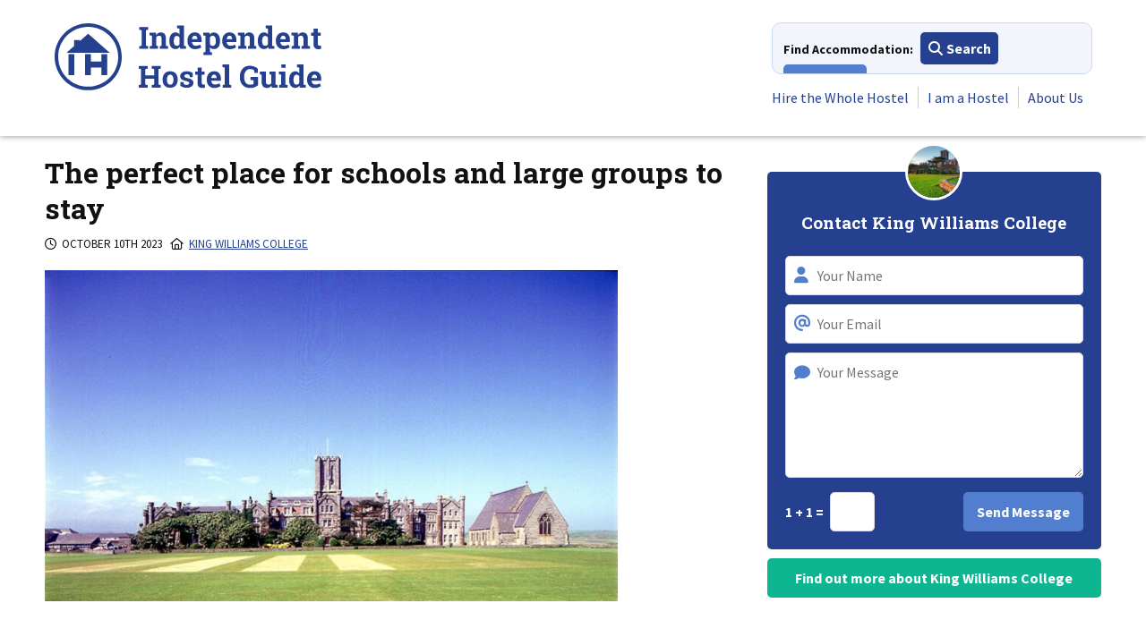

--- FILE ---
content_type: text/html; charset=UTF-8
request_url: https://independenthostels.co.uk/natters/the-perfect-place-for-schools-and-large-groups-to-stay/
body_size: 16414
content:
<!DOCTYPE html><html lang="en-GB"><head><script data-no-optimize="1">var litespeed_docref=sessionStorage.getItem("litespeed_docref");litespeed_docref&&(Object.defineProperty(document,"referrer",{get:function(){return litespeed_docref}}),sessionStorage.removeItem("litespeed_docref"));</script> <meta charset="UTF-8"><meta name="viewport" content="width=device-width, initial-scale=1"><link rel="preconnect" href="https://cdnjs.cloudflare.com"><link rel="preconnect" href="https://stats1.wpmudev.com"><link rel="preconnect" href="https://fonts.googleapis.com"><link rel="preconnect" href="https://fonts.gstatic.com" crossorigin><link rel="preconnect" href="https://kit.fontawesome.com"><meta name="referrer" content="unsafe-url"/><meta name="application-name" content="Independent Hostels"><link rel="profile" href="http://gmpg.org/xfn/11"><link rel="apple-touch-icon" sizes="57x57" href="/apple-touch-icon-57x57.png"><link rel="apple-touch-icon" sizes="60x60" href="/apple-touch-icon-60x60.png"><link rel="apple-touch-icon" sizes="72x72" href="/apple-touch-icon-72x72.png"><link rel="apple-touch-icon" sizes="76x76" href="/apple-touch-icon-76x76.png"><link rel="apple-touch-icon" sizes="114x114" href="/apple-touch-icon-114x114.png"><link rel="apple-touch-icon" sizes="120x120" href="/apple-touch-icon-120x120.png"><link rel="apple-touch-icon" sizes="144x144" href="/apple-touch-icon-144x144.png"><link rel="apple-touch-icon" sizes="152x152" href="/apple-touch-icon-152x152.png"><link rel="apple-touch-icon" sizes="180x180" href="/apple-touch-icon-180x180.png"><link rel="icon" type="image/png" href="/favicon-32x32.png" sizes="32x32"><link rel="icon" type="image/png" href="/android-chrome-192x192.png" sizes="192x192"><link rel="icon" type="image/png" href="/favicon-96x96.png" sizes="96x96"><link rel="icon" type="image/png" href="/favicon-16x16.png" sizes="16x16"><link rel="manifest" href="/manifest.json"><link rel="mask-icon" href="/safari-pinned-tab.svg" color="#25408f"><meta name="apple-mobile-web-app-title" content="IHUK"><meta name="application-name" content="IHUK"><meta name="msapplication-TileColor" content="#25408f"><meta name="msapplication-TileImage" content="/mstile-144x144.png"><meta name="theme-color" content="#25408f"><meta name='robots' content='index, follow, max-image-preview:large, max-snippet:-1, max-video-preview:-1' /><title>The perfect place for schools and large groups to stay - Independent Hostels</title><link rel="canonical" href="https://independenthostels.co.uk/natters/the-perfect-place-for-schools-and-large-groups-to-stay/" /><meta property="og:locale" content="en_GB" /><meta property="og:type" content="article" /><meta property="og:title" content="The perfect place for schools and large groups to stay - Independent Hostels" /><meta property="og:description" content="Your search for the perfect place for your group could be over. King Williams College, an amazing independent school on the Isle of Man, is now letting it&#039;s 3 boarding houses in the school holidays. Groups of all sizes up to 130 can&#039;t help but enjoy the fabulous setting. The majestic school buildings sit just 100 m from the beach, with fantastic grounds and sports facilities, a theatre, swimming pool and much more.  Call 01624 820474  to find out more and tailor your booking to the needs of your group. Catering packages for groups of 20+." /><meta property="og:url" content="https://independenthostels.co.uk/natters/the-perfect-place-for-schools-and-large-groups-to-stay/" /><meta property="og:site_name" content="Independent Hostels" /><meta property="article:publisher" content="https://www.facebook.com/IndependentHostelGuide" /><meta property="article:modified_time" content="2023-10-10T13:04:04+00:00" /><meta property="og:image" content="https://media.independenthostels.co.uk/wp-content/uploads/2023/10/04150344/FIELD-AND-BUILDING-852x493.jpg" /><meta property="og:image:width" content="1500" /><meta property="og:image:height" content="868" /><meta property="og:image:type" content="image/jpeg" /><meta name="twitter:card" content="summary_large_image" /><meta name="twitter:image" content="https://media.independenthostels.co.uk/wp-content/uploads/2023/10/04150344/FIELD-AND-BUILDING-852x493.jpg" /><meta name="twitter:site" content="@indiehostelsuk" /> <script type="application/ld+json" class="yoast-schema-graph">{"@context":"https://schema.org","@graph":[{"@type":"WebPage","@id":"https://independenthostels.co.uk/natters/the-perfect-place-for-schools-and-large-groups-to-stay/","url":"https://independenthostels.co.uk/natters/the-perfect-place-for-schools-and-large-groups-to-stay/","name":"The perfect place for schools and large groups to stay - Independent Hostels","isPartOf":{"@id":"https://independenthostels.co.uk/#website"},"primaryImageOfPage":{"@id":"https://independenthostels.co.uk/natters/the-perfect-place-for-schools-and-large-groups-to-stay/#primaryimage"},"image":{"@id":"https://independenthostels.co.uk/natters/the-perfect-place-for-schools-and-large-groups-to-stay/#primaryimage"},"thumbnailUrl":"https://media.independenthostels.co.uk/wp-content/uploads/2023/10/04150344/FIELD-AND-BUILDING.jpg","datePublished":"2023-10-10T11:30:11+00:00","dateModified":"2023-10-10T13:04:04+00:00","breadcrumb":{"@id":"https://independenthostels.co.uk/natters/the-perfect-place-for-schools-and-large-groups-to-stay/#breadcrumb"},"inLanguage":"en-GB","potentialAction":[{"@type":"ReadAction","target":["https://independenthostels.co.uk/natters/the-perfect-place-for-schools-and-large-groups-to-stay/"]}]},{"@type":"ImageObject","inLanguage":"en-GB","@id":"https://independenthostels.co.uk/natters/the-perfect-place-for-schools-and-large-groups-to-stay/#primaryimage","url":"https://media.independenthostels.co.uk/wp-content/uploads/2023/10/04150344/FIELD-AND-BUILDING.jpg","contentUrl":"https://media.independenthostels.co.uk/wp-content/uploads/2023/10/04150344/FIELD-AND-BUILDING.jpg","width":1500,"height":868,"caption":"Exterior view of King Williams College building and sports field"},{"@type":"BreadcrumbList","@id":"https://independenthostels.co.uk/natters/the-perfect-place-for-schools-and-large-groups-to-stay/#breadcrumb","itemListElement":[{"@type":"ListItem","position":1,"name":"Home","item":"https://independenthostels.co.uk/"},{"@type":"ListItem","position":2,"name":"Natters","item":"https://independenthostels.co.uk/natters/"},{"@type":"ListItem","position":3,"name":"The perfect place for schools and large groups to stay"}]},{"@type":"WebSite","@id":"https://independenthostels.co.uk/#website","url":"https://independenthostels.co.uk/","name":"Independent Hostels","description":"The largest network of hostels and bunkhouses in the UK","publisher":{"@id":"https://independenthostels.co.uk/#organization"},"potentialAction":[{"@type":"SearchAction","target":{"@type":"EntryPoint","urlTemplate":"https://independenthostels.co.uk/?s={search_term_string}"},"query-input":{"@type":"PropertyValueSpecification","valueRequired":true,"valueName":"search_term_string"}}],"inLanguage":"en-GB"},{"@type":"Organization","@id":"https://independenthostels.co.uk/#organization","name":"Independent Hostels UK","url":"https://independenthostels.co.uk/","logo":{"@type":"ImageObject","inLanguage":"en-GB","@id":"https://independenthostels.co.uk/#/schema/logo/image/","url":"https://media.independenthostels.co.uk/wp-content/uploads/2014/01/16223155/IH-logo.jpg","contentUrl":"https://media.independenthostels.co.uk/wp-content/uploads/2014/01/16223155/IH-logo.jpg","width":595,"height":595,"caption":"Independent Hostels UK"},"image":{"@id":"https://independenthostels.co.uk/#/schema/logo/image/"},"sameAs":["https://www.facebook.com/IndependentHostelGuide","https://x.com/indiehostelsuk","https://www.instagram.com/indiehostelsuk/","https://www.linkedin.com/company/independent-hostels-uk/","https://www.pinterest.co.uk/indiehostelsuk/","https://www.youtube.com/user/IndependentHostels","https://www.tiktok.com/@indiehostelsuk"]}]}</script> <link rel='dns-prefetch' href='//cdn.jsdelivr.net' /><link rel='dns-prefetch' href='//unpkg.com' /><link rel='dns-prefetch' href='//maps.googleapis.com' /><link rel='dns-prefetch' href='//cdnjs.cloudflare.com' /><link rel="alternate" type="application/rss+xml" title="Independent Hostels &raquo; Feed" href="https://independenthostels.co.uk/feed/" /><link rel="alternate" type="application/rss+xml" title="Independent Hostels &raquo; Comments Feed" href="https://independenthostels.co.uk/comments/feed/" /><link rel="alternate" title="oEmbed (JSON)" type="application/json+oembed" href="https://independenthostels.co.uk/wp-json/oembed/1.0/embed?url=https%3A%2F%2Findependenthostels.co.uk%2Fnatters%2Fthe-perfect-place-for-schools-and-large-groups-to-stay%2F" /><link rel="alternate" title="oEmbed (XML)" type="text/xml+oembed" href="https://independenthostels.co.uk/wp-json/oembed/1.0/embed?url=https%3A%2F%2Findependenthostels.co.uk%2Fnatters%2Fthe-perfect-place-for-schools-and-large-groups-to-stay%2F&#038;format=xml" /><style>.lazyload,
			.lazyloading {
				max-width: 100%;
			}</style><style>.smush-dimensions {
				--smush-image-aspect-ratio: auto;
				aspect-ratio: var(--smush-image-aspect-ratio);
			}</style><style id='wp-img-auto-sizes-contain-inline-css' type='text/css'>img:is([sizes=auto i],[sizes^="auto," i]){contain-intrinsic-size:3000px 1500px}
/*# sourceURL=wp-img-auto-sizes-contain-inline-css */</style><link data-optimized="1" rel='stylesheet' id='wp-block-library-css' href='https://independenthostels.co.uk/wp-content/litespeed/css/f07df613c230441266136424ccd32dc0.css?ver=32dc0' type='text/css' media='all' /><style id='global-styles-inline-css' type='text/css'>:root{--wp--preset--aspect-ratio--square: 1;--wp--preset--aspect-ratio--4-3: 4/3;--wp--preset--aspect-ratio--3-4: 3/4;--wp--preset--aspect-ratio--3-2: 3/2;--wp--preset--aspect-ratio--2-3: 2/3;--wp--preset--aspect-ratio--16-9: 16/9;--wp--preset--aspect-ratio--9-16: 9/16;--wp--preset--color--black: #000000;--wp--preset--color--cyan-bluish-gray: #abb8c3;--wp--preset--color--white: #ffffff;--wp--preset--color--pale-pink: #f78da7;--wp--preset--color--vivid-red: #cf2e2e;--wp--preset--color--luminous-vivid-orange: #ff6900;--wp--preset--color--luminous-vivid-amber: #fcb900;--wp--preset--color--light-green-cyan: #7bdcb5;--wp--preset--color--vivid-green-cyan: #00d084;--wp--preset--color--pale-cyan-blue: #8ed1fc;--wp--preset--color--vivid-cyan-blue: #0693e3;--wp--preset--color--vivid-purple: #9b51e0;--wp--preset--gradient--vivid-cyan-blue-to-vivid-purple: linear-gradient(135deg,rgb(6,147,227) 0%,rgb(155,81,224) 100%);--wp--preset--gradient--light-green-cyan-to-vivid-green-cyan: linear-gradient(135deg,rgb(122,220,180) 0%,rgb(0,208,130) 100%);--wp--preset--gradient--luminous-vivid-amber-to-luminous-vivid-orange: linear-gradient(135deg,rgb(252,185,0) 0%,rgb(255,105,0) 100%);--wp--preset--gradient--luminous-vivid-orange-to-vivid-red: linear-gradient(135deg,rgb(255,105,0) 0%,rgb(207,46,46) 100%);--wp--preset--gradient--very-light-gray-to-cyan-bluish-gray: linear-gradient(135deg,rgb(238,238,238) 0%,rgb(169,184,195) 100%);--wp--preset--gradient--cool-to-warm-spectrum: linear-gradient(135deg,rgb(74,234,220) 0%,rgb(151,120,209) 20%,rgb(207,42,186) 40%,rgb(238,44,130) 60%,rgb(251,105,98) 80%,rgb(254,248,76) 100%);--wp--preset--gradient--blush-light-purple: linear-gradient(135deg,rgb(255,206,236) 0%,rgb(152,150,240) 100%);--wp--preset--gradient--blush-bordeaux: linear-gradient(135deg,rgb(254,205,165) 0%,rgb(254,45,45) 50%,rgb(107,0,62) 100%);--wp--preset--gradient--luminous-dusk: linear-gradient(135deg,rgb(255,203,112) 0%,rgb(199,81,192) 50%,rgb(65,88,208) 100%);--wp--preset--gradient--pale-ocean: linear-gradient(135deg,rgb(255,245,203) 0%,rgb(182,227,212) 50%,rgb(51,167,181) 100%);--wp--preset--gradient--electric-grass: linear-gradient(135deg,rgb(202,248,128) 0%,rgb(113,206,126) 100%);--wp--preset--gradient--midnight: linear-gradient(135deg,rgb(2,3,129) 0%,rgb(40,116,252) 100%);--wp--preset--font-size--small: 13px;--wp--preset--font-size--medium: 20px;--wp--preset--font-size--large: 36px;--wp--preset--font-size--x-large: 42px;--wp--preset--spacing--20: 0.44rem;--wp--preset--spacing--30: 0.67rem;--wp--preset--spacing--40: 1rem;--wp--preset--spacing--50: 1.5rem;--wp--preset--spacing--60: 2.25rem;--wp--preset--spacing--70: 3.38rem;--wp--preset--spacing--80: 5.06rem;--wp--preset--shadow--natural: 6px 6px 9px rgba(0, 0, 0, 0.2);--wp--preset--shadow--deep: 12px 12px 50px rgba(0, 0, 0, 0.4);--wp--preset--shadow--sharp: 6px 6px 0px rgba(0, 0, 0, 0.2);--wp--preset--shadow--outlined: 6px 6px 0px -3px rgb(255, 255, 255), 6px 6px rgb(0, 0, 0);--wp--preset--shadow--crisp: 6px 6px 0px rgb(0, 0, 0);}:where(.is-layout-flex){gap: 0.5em;}:where(.is-layout-grid){gap: 0.5em;}body .is-layout-flex{display: flex;}.is-layout-flex{flex-wrap: wrap;align-items: center;}.is-layout-flex > :is(*, div){margin: 0;}body .is-layout-grid{display: grid;}.is-layout-grid > :is(*, div){margin: 0;}:where(.wp-block-columns.is-layout-flex){gap: 2em;}:where(.wp-block-columns.is-layout-grid){gap: 2em;}:where(.wp-block-post-template.is-layout-flex){gap: 1.25em;}:where(.wp-block-post-template.is-layout-grid){gap: 1.25em;}.has-black-color{color: var(--wp--preset--color--black) !important;}.has-cyan-bluish-gray-color{color: var(--wp--preset--color--cyan-bluish-gray) !important;}.has-white-color{color: var(--wp--preset--color--white) !important;}.has-pale-pink-color{color: var(--wp--preset--color--pale-pink) !important;}.has-vivid-red-color{color: var(--wp--preset--color--vivid-red) !important;}.has-luminous-vivid-orange-color{color: var(--wp--preset--color--luminous-vivid-orange) !important;}.has-luminous-vivid-amber-color{color: var(--wp--preset--color--luminous-vivid-amber) !important;}.has-light-green-cyan-color{color: var(--wp--preset--color--light-green-cyan) !important;}.has-vivid-green-cyan-color{color: var(--wp--preset--color--vivid-green-cyan) !important;}.has-pale-cyan-blue-color{color: var(--wp--preset--color--pale-cyan-blue) !important;}.has-vivid-cyan-blue-color{color: var(--wp--preset--color--vivid-cyan-blue) !important;}.has-vivid-purple-color{color: var(--wp--preset--color--vivid-purple) !important;}.has-black-background-color{background-color: var(--wp--preset--color--black) !important;}.has-cyan-bluish-gray-background-color{background-color: var(--wp--preset--color--cyan-bluish-gray) !important;}.has-white-background-color{background-color: var(--wp--preset--color--white) !important;}.has-pale-pink-background-color{background-color: var(--wp--preset--color--pale-pink) !important;}.has-vivid-red-background-color{background-color: var(--wp--preset--color--vivid-red) !important;}.has-luminous-vivid-orange-background-color{background-color: var(--wp--preset--color--luminous-vivid-orange) !important;}.has-luminous-vivid-amber-background-color{background-color: var(--wp--preset--color--luminous-vivid-amber) !important;}.has-light-green-cyan-background-color{background-color: var(--wp--preset--color--light-green-cyan) !important;}.has-vivid-green-cyan-background-color{background-color: var(--wp--preset--color--vivid-green-cyan) !important;}.has-pale-cyan-blue-background-color{background-color: var(--wp--preset--color--pale-cyan-blue) !important;}.has-vivid-cyan-blue-background-color{background-color: var(--wp--preset--color--vivid-cyan-blue) !important;}.has-vivid-purple-background-color{background-color: var(--wp--preset--color--vivid-purple) !important;}.has-black-border-color{border-color: var(--wp--preset--color--black) !important;}.has-cyan-bluish-gray-border-color{border-color: var(--wp--preset--color--cyan-bluish-gray) !important;}.has-white-border-color{border-color: var(--wp--preset--color--white) !important;}.has-pale-pink-border-color{border-color: var(--wp--preset--color--pale-pink) !important;}.has-vivid-red-border-color{border-color: var(--wp--preset--color--vivid-red) !important;}.has-luminous-vivid-orange-border-color{border-color: var(--wp--preset--color--luminous-vivid-orange) !important;}.has-luminous-vivid-amber-border-color{border-color: var(--wp--preset--color--luminous-vivid-amber) !important;}.has-light-green-cyan-border-color{border-color: var(--wp--preset--color--light-green-cyan) !important;}.has-vivid-green-cyan-border-color{border-color: var(--wp--preset--color--vivid-green-cyan) !important;}.has-pale-cyan-blue-border-color{border-color: var(--wp--preset--color--pale-cyan-blue) !important;}.has-vivid-cyan-blue-border-color{border-color: var(--wp--preset--color--vivid-cyan-blue) !important;}.has-vivid-purple-border-color{border-color: var(--wp--preset--color--vivid-purple) !important;}.has-vivid-cyan-blue-to-vivid-purple-gradient-background{background: var(--wp--preset--gradient--vivid-cyan-blue-to-vivid-purple) !important;}.has-light-green-cyan-to-vivid-green-cyan-gradient-background{background: var(--wp--preset--gradient--light-green-cyan-to-vivid-green-cyan) !important;}.has-luminous-vivid-amber-to-luminous-vivid-orange-gradient-background{background: var(--wp--preset--gradient--luminous-vivid-amber-to-luminous-vivid-orange) !important;}.has-luminous-vivid-orange-to-vivid-red-gradient-background{background: var(--wp--preset--gradient--luminous-vivid-orange-to-vivid-red) !important;}.has-very-light-gray-to-cyan-bluish-gray-gradient-background{background: var(--wp--preset--gradient--very-light-gray-to-cyan-bluish-gray) !important;}.has-cool-to-warm-spectrum-gradient-background{background: var(--wp--preset--gradient--cool-to-warm-spectrum) !important;}.has-blush-light-purple-gradient-background{background: var(--wp--preset--gradient--blush-light-purple) !important;}.has-blush-bordeaux-gradient-background{background: var(--wp--preset--gradient--blush-bordeaux) !important;}.has-luminous-dusk-gradient-background{background: var(--wp--preset--gradient--luminous-dusk) !important;}.has-pale-ocean-gradient-background{background: var(--wp--preset--gradient--pale-ocean) !important;}.has-electric-grass-gradient-background{background: var(--wp--preset--gradient--electric-grass) !important;}.has-midnight-gradient-background{background: var(--wp--preset--gradient--midnight) !important;}.has-small-font-size{font-size: var(--wp--preset--font-size--small) !important;}.has-medium-font-size{font-size: var(--wp--preset--font-size--medium) !important;}.has-large-font-size{font-size: var(--wp--preset--font-size--large) !important;}.has-x-large-font-size{font-size: var(--wp--preset--font-size--x-large) !important;}
/*# sourceURL=global-styles-inline-css */</style><style id='classic-theme-styles-inline-css' type='text/css'>/*! This file is auto-generated */
.wp-block-button__link{color:#fff;background-color:#32373c;border-radius:9999px;box-shadow:none;text-decoration:none;padding:calc(.667em + 2px) calc(1.333em + 2px);font-size:1.125em}.wp-block-file__button{background:#32373c;color:#fff;text-decoration:none}
/*# sourceURL=/wp-includes/css/classic-themes.min.css */</style><link data-optimized="1" rel='stylesheet' id='bbp-default-css' href='https://independenthostels.co.uk/wp-content/litespeed/css/9acda1b9f1d33b50125461f99584eaf6.css?ver=4eaf6' type='text/css' media='all' /><link rel='stylesheet' id='ol-switcher-css-css' href='https://unpkg.com/ol-layerswitcher@4.1.0/dist/ol-layerswitcher.css' type='text/css' media='all' /><link rel='stylesheet' id='litepicker-css-css' href='https://cdn.jsdelivr.net/npm/litepicker/dist/css/litepicker.css' type='text/css' media='all' /><link data-optimized="1" rel='stylesheet' id='ihuk-maps-custom-style-css' href='https://independenthostels.co.uk/wp-content/litespeed/css/1ce6759ff0db4bc5a47e67f04c1e4384.css?ver=e4384' type='text/css' media='all' /><link data-optimized="1" rel='stylesheet' id='st-trigger-button-style-css' href='https://independenthostels.co.uk/wp-content/litespeed/css/34d7a8596f112e38e878fa0f30329bbe.css?ver=29bbe' type='text/css' media='all' /><link rel='stylesheet' id='slick-css' href='https://cdnjs.cloudflare.com/ajax/libs/slick-carousel/1.8.1/slick.min.css' type='text/css' media='all' /><link rel='stylesheet' id='slick-theme-css' href='https://cdnjs.cloudflare.com/ajax/libs/slick-carousel/1.8.1/slick-theme.min.css' type='text/css' media='all' /><link data-optimized="1" rel='stylesheet' id='ihuk-2018-style-css' href='https://independenthostels.co.uk/wp-content/litespeed/css/e180813c66929c910bc331195a0cb7ae.css?ver=cb7ae' type='text/css' media='all' /><link data-optimized="1" rel='stylesheet' id='tablepress-default-css' href='https://independenthostels.co.uk/wp-content/litespeed/css/7b836c09533a4d59db77da30445cce56.css?ver=cce56' type='text/css' media='all' /><link data-optimized="1" rel='stylesheet' id='sib-front-css-css' href='https://independenthostels.co.uk/wp-content/litespeed/css/ad9f7ca79878b271f8c3914f3221b2c1.css?ver=1b2c1' type='text/css' media='all' /> <script type="text/javascript" src="https://cdn.jsdelivr.net/npm/ol@v10.1.0/dist/ol.js" id="ol-js-js"></script> <script type="text/javascript" src="https://unpkg.com/ol-layerswitcher@4.1.0/dist/ol-layerswitcher.js" id="ol-switcher-js-js"></script> <script type="text/javascript" src="https://cdn.jsdelivr.net/npm/litepicker/dist/litepicker.js" id="litepicker-js-js"></script> <script type="text/javascript" id="hostel-map-js-js-before">/*  */
const hostelMapData = {"primaryLat":false,"primaryLon":false,"primaryDisplayName":"","nearbyHostels":[],"nearbyHostelsBoundingBox":70,"nearbyHostelsMapBoundingBox":40};
//# sourceURL=hostel-map-js-js-before
/*  */</script> <script type="text/javascript" src="//cdnjs.cloudflare.com/ajax/libs/jquery/3.7.1/jquery.min.js" id="jquery-js"></script> <script type="text/javascript" id="sib-front-js-js-extra">/*  */
var sibErrMsg = {"invalidMail":"Please fill out valid email address","requiredField":"Please fill out required fields","invalidDateFormat":"Please fill out valid date format","invalidSMSFormat":"Please fill out valid phone number"};
var ajax_sib_front_object = {"ajax_url":"https://independenthostels.co.uk/wp-admin/admin-ajax.php","ajax_nonce":"4d7a198403","flag_url":"https://independenthostels.co.uk/wp-content/plugins/mailin/img/flags/"};
//# sourceURL=sib-front-js-js-extra
/*  */</script> <link rel="https://api.w.org/" href="https://independenthostels.co.uk/wp-json/" /><link rel="EditURI" type="application/rsd+xml" title="RSD" href="https://independenthostels.co.uk/xmlrpc.php?rsd" /><link rel='shortlink' href='https://independenthostels.co.uk/?p=254803' /> <script type="text/javascript">var ajaxurl = 'https://independenthostels.co.uk/wp-admin/admin-ajax.php';</script> <script type="text/javascript">(function(url){
	if(/(?:Chrome\/26\.0\.1410\.63 Safari\/537\.31|WordfenceTestMonBot)/.test(navigator.userAgent)){ return; }
	var addEvent = function(evt, handler) {
		if (window.addEventListener) {
			document.addEventListener(evt, handler, false);
		} else if (window.attachEvent) {
			document.attachEvent('on' + evt, handler);
		}
	};
	var removeEvent = function(evt, handler) {
		if (window.removeEventListener) {
			document.removeEventListener(evt, handler, false);
		} else if (window.detachEvent) {
			document.detachEvent('on' + evt, handler);
		}
	};
	var evts = 'contextmenu dblclick drag dragend dragenter dragleave dragover dragstart drop keydown keypress keyup mousedown mousemove mouseout mouseover mouseup mousewheel scroll'.split(' ');
	var logHuman = function() {
		if (window.wfLogHumanRan) { return; }
		window.wfLogHumanRan = true;
		var wfscr = document.createElement('script');
		wfscr.type = 'text/javascript';
		wfscr.async = true;
		wfscr.src = url + '&r=' + Math.random();
		(document.getElementsByTagName('head')[0]||document.getElementsByTagName('body')[0]).appendChild(wfscr);
		for (var i = 0; i < evts.length; i++) {
			removeEvent(evts[i], logHuman);
		}
	};
	for (var i = 0; i < evts.length; i++) {
		addEvent(evts[i], logHuman);
	}
})('//independenthostels.co.uk/?wordfence_lh=1&hid=43E04E3EE431977F0E159340B909B4CB');</script> <script>document.documentElement.className = document.documentElement.className.replace('no-js', 'js');</script> <style>.no-js img.lazyload {
				display: none;
			}

			figure.wp-block-image img.lazyloading {
				min-width: 150px;
			}

			.lazyload,
			.lazyloading {
				--smush-placeholder-width: 100px;
				--smush-placeholder-aspect-ratio: 1/1;
				width: var(--smush-image-width, var(--smush-placeholder-width)) !important;
				aspect-ratio: var(--smush-image-aspect-ratio, var(--smush-placeholder-aspect-ratio)) !important;
			}

						.lazyload, .lazyloading {
				opacity: 0;
			}

			.lazyloaded {
				opacity: 1;
				transition: opacity 400ms;
				transition-delay: 0ms;
			}</style> <script src="https://kit.fontawesome.com/35d51a69e7.js" crossorigin="anonymous" async></script> <link href="https://fonts.googleapis.com/css2?family=Roboto+Slab:wght@700&family=Source+Sans+Pro:wght@400;700&display=swap" rel="stylesheet"><style>body {
            line-height: 1.5;
        }

        .site-header-wrapper { height: 219px; overflow: hidden; }
        .main-navigation { height: 110px; overflow: hidden;}
        .nav-accommodation-wrapper { width: 272px; height: 45px; overflow: hidden;}
        .main-menu-wrapper { width: 300px; height: 57px; overflow: hidden;}

        @media all and (min-width: 340px) {
            .site-header-wrapper { height: 224px;}

            .nav-accommodation-wrapper { width: 308px;}
        }

        @media all and (min-width: 400px) {
            .nav-accommodation-wrapper { width: 358px; height: 48px;}

            .main-menu-wrapper { width: 350px; height: 36px;}
        }

        @media all and (min-width: 400px) {
            .nav-accommodation-wrapper {height: 58px;}
        }
        @media all and (min-width: 410px) {
            .site-header-wrapper { height: 240px;}

            .main-navigation { height: 126px;}
        }

        @media all and (min-width: 810px) {
            .site-header-wrapper { height: 152px;}
            .main-navigation { height: 102px;}
        }

        @media all and (min-width: 890px) {
            .site-header-wrapper { height: 152px;}



            .main-menu-wrapper { width: 455px; height: 36px;}
        }

        .slick-slider {
            opacity: 0;
            visibility: hidden;
            transition: opacity 0.2s ease;
            -webkit-transition: opacity 0.2s ease;
        }


        .slick-slider.slick-initialized {
            visibility: visible;
            opacity: 1;
        }

        [style*="--aspect-ratio"] > :first-child {
            width: 100%;
        }
        [style*="--aspect-ratio"] > img {
            height: auto;
        }
        @supports (--custom:property) {
            [style*="--aspect-ratio"] {
                position: relative;
            }

            [style*="--aspect-ratio"]::before {
                content: "";
                display: block;
                padding-bottom: calc(100% / (var(--aspect-ratio)));
            }

            [style*="--aspect-ratio"] > :first-child {
                position: absolute;
                top: 0;
                left: 0;
                height: 100%;
            }
        }

        ul.slides li {
            display: none;
        }</style><link rel='stylesheet' id='lightbox2-css' href='https://cdnjs.cloudflare.com/ajax/libs/lightbox2/2.11.3/css/lightbox.min.css' type='text/css' media='all' /><link data-optimized="1" rel='stylesheet' id='jquery-ui-css' href='https://independenthostels.co.uk/wp-content/litespeed/css/cccd27d7d50fc17df65aac2348a636a5.css?ver=636a5' type='text/css' media='all' /></head><body class="wp-singular natters-template-default single single-natters postid-254803 wp-theme-ihuk-2018 js"><div id="page" class="site">
<a class="skip-link screen-reader-text" href="#content">Skip to content</a><div class="site-header-wrapper"><div class="ug-wrapper"><div class="ug-row"><div class="ug-col-12"><header id="masthead" class="site-header ug-cf"><div class="site-branding"><div class="logo">
<a href="https://independenthostels.co.uk/" title="Independent Hostels" rel="home" class="svg">
<img data-src="https://independenthostels.co.uk/wp-content/themes/ihuk-2018/img/logo.svg" width="300" height="77" class="logo_main svg lazyload"
alt="Independent Hostels - The largest network of hostels and bunkhouses in the UK" src="[data-uri]" style="--smush-placeholder-width: 300px; --smush-placeholder-aspect-ratio: 300/77;" />
<img data-src="https://independenthostels.co.uk/wp-content/themes/ihuk-2018/img/logo.png" width="300" height="77" class="logo_main ie lazyload"
alt="Independent Hostels - The largest network of hostels and bunkhouses in the UK" src="[data-uri]" style="--smush-placeholder-width: 300px; --smush-placeholder-aspect-ratio: 300/77;" />
</a></div><div class="book">
<a href="/buy-independent-hostel-guide/">
<img data-src="https://independenthostels.co.uk/wp-content/themes/ihuk-2018/img/book-alt.svg" class="book_main svg lazyload" alt="Buy the guidebook" src="[data-uri]" />
<img data-src="https://independenthostels.co.uk/wp-content/themes/ihuk-2018/img/book.png" class="book_main ie smush-dimensions lazyload" alt="Buy the guidebook" width="46" style="--smush-image-width: 46px; --smush-image-aspect-ratio: 46/64;" src="[data-uri]" />
</a></div></div><nav id="site-navigation" class="main-navigation"><div class="nav-buttons"><div class="nav-accommodation-wrapper">
<span>Find Accommodation:</span>
<a href="#" class="button solid primary small find-accommodation"><i class="fas fa-search"></i> Search</a>
<a href="#" class="button solid secondary small places-to-stay"><i class="far fa-eye"></i> View All</a></div><a href="#" class="button solid secondary menu-toggle" aria-controls="primary-menu" aria-expanded="false"><i class="fas fa-bars"></i> Menu</a></div><div class="main-menu-wrapper">
<a class="menu-close" href="#">Close <i class="fas fa-times fa-lg"></i></a><div class="menu-primary-container"><ul id="primary-menu" class="menu"><li id="menu-item-19485" class="menu-item menu-item-type-post_type menu-item-object-page menu-item-19485"><a href="https://independenthostels.co.uk/group-accommodation/">Hire the Whole Hostel</a></li><li id="menu-item-19487" class="menu-item menu-item-type-post_type menu-item-object-page menu-item-19487"><a href="https://independenthostels.co.uk/advertise-your-hostel/">I am a Hostel</a></li><li id="menu-item-250087" class="menu-item menu-item-type-post_type menu-item-object-page menu-item-250087"><a href="https://independenthostels.co.uk/hostel-network/">About Us</a></li></ul></div><div class="cf" style="clear:both;"></div></div><div class="ug-cf"></div></nav></header></div></div></div></div><div id="places-to-stay" class="places_to_stay_megamenu ihuk_megamenu" role="dialog" aria-hidden="true" style="display: none"><div class="megamenu-content">
<a class="close-modal" href="#"><i class="fas fa-times fa-lg"></i></a><nav><div class="ug-wrapper"><div class="ug-row"><div class="ug-col-12 ug-col-m-6 ug-col-l-3 megamenu-col"><div class="menu-places-to-stay-england-container"><ul id="places-to-stay_england" class="menu"><li id="menu-item-26311" class="menu-item menu-item-type-custom menu-item-object-custom menu-item-has-children menu-item-26311"><a href="/england-bunkhouses-campingbarns-bunkbarns-hostels/">England</a><ul class="sub-menu"><li id="menu-item-26408" class="menu-item menu-item-type-post_type menu-item-object-discovery menu-item-26408"><a href="https://independenthostels.co.uk/london-hostels-backpackers-bunkhouses/">London</a></li><li id="menu-item-26409" class="menu-item menu-item-type-post_type menu-item-object-discovery menu-item-26409"><a href="https://independenthostels.co.uk/south-east-england-bunkhouses-camping-barns-hostels/">South East England</a></li><li id="menu-item-257097" class="menu-item menu-item-type-post_type menu-item-object-discovery menu-item-257097"><a href="https://independenthostels.co.uk/dorset-national-landscape-accommodation/">Dorset</a></li><li id="menu-item-26266" class="menu-item menu-item-type-post_type menu-item-object-discovery menu-item-26266"><a href="https://independenthostels.co.uk/cornwall-devon-west-country-bunkhouses-camping-barns-hostels/">Cornwall and Devon</a></li><li id="menu-item-34453" class="menu-item menu-item-type-post_type menu-item-object-discovery menu-item-34453"><a href="https://independenthostels.co.uk/hostels-in-bristol-great-places-to-stay-in-bristol-city-centre/">Bristol &#038; Somerset</a></li><li id="menu-item-26268" class="menu-item menu-item-type-post_type menu-item-object-discovery menu-item-26268"><a href="https://independenthostels.co.uk/dartmoor-national-park-exmoor-national-park-hostel-and-bunkhouse-accommodation/">Exmoor &#038; Dartmoor</a></li><li id="menu-item-26410" class="menu-item menu-item-type-post_type menu-item-object-discovery menu-item-26410"><a href="https://independenthostels.co.uk/peak-district-bunkhouses-camping-barns-hostels/">Peak District</a></li><li id="menu-item-26265" class="menu-item menu-item-type-post_type menu-item-object-discovery menu-item-26265"><a href="https://independenthostels.co.uk/central-england-shropshire-bunkhouses-camping-barns-hostels/">Central &#038; Shropshire</a></li><li id="menu-item-26411" class="menu-item menu-item-type-post_type menu-item-object-discovery menu-item-26411"><a href="https://independenthostels.co.uk/norfolk-suffolk-east-england-bunkhouses-camping-barns-hostels/">East of England</a></li><li id="menu-item-26271" class="menu-item menu-item-type-post_type menu-item-object-discovery menu-item-26271"><a href="https://independenthostels.co.uk/lake-district-cumbria-bunkhouses-camping-barns-hostels/">Lake District</a></li><li id="menu-item-26412" class="menu-item menu-item-type-post_type menu-item-object-discovery menu-item-26412"><a href="https://independenthostels.co.uk/yorkshire-bunkhouses-camping-barns-hostels/">Yorkshire &#038; Lancashire</a></li><li id="menu-item-26413" class="menu-item menu-item-type-post_type menu-item-object-discovery menu-item-26413"><a href="https://independenthostels.co.uk/north-pennines-bunkhouses-camping-barns-hostels/">North Pennines</a></li><li id="menu-item-26414" class="menu-item menu-item-type-post_type menu-item-object-discovery menu-item-26414"><a href="https://independenthostels.co.uk/northumberland-bunkhouses-camping-barns-hostels/">Northumberland</a></li></ul></li><li id="menu-item-36376" class="menu-item menu-item-type-post_type menu-item-object-discovery menu-item-36376"><a href="https://independenthostels.co.uk/isle-of-man-bunkhouses-camping-barns-hostels/">Isle of Man</a></li><li id="menu-item-36377" class="menu-item menu-item-type-post_type menu-item-object-discovery menu-item-36377"><a href="https://independenthostels.co.uk/jersey-channel-islands-bunkhouses-camping-barns-hostels/">Channel Islands</a></li><li id="menu-item-261771" class="menu-item menu-item-type-post_type menu-item-object-discovery menu-item-261771"><a href="https://independenthostels.co.uk/northern-ireland-bunkhouses-hostels/">Northern Ireland</a></li></ul></div></div><div class="ug-col-12 u g-col-m-6 ug-col-l-3 megamenu-col"><div class="menu-places-to-stay-wales-container"><ul id="places-to-stay_wales" class="menu"><li id="menu-item-26313" class="menu-item menu-item-type-custom menu-item-object-custom menu-item-has-children menu-item-26313"><a href="/wales-welsh-bunkhouses-camping-barns-hostels/">Wales</a><ul class="sub-menu"><li id="menu-item-26318" class="menu-item menu-item-type-post_type menu-item-object-discovery menu-item-26318"><a href="https://independenthostels.co.uk/snowdonia-north-wales-bunkhouses-camping-barns-hostels/">Snowdonia &#038; North</a></li><li id="menu-item-257160" class="menu-item menu-item-type-post_type menu-item-object-discovery menu-item-257160"><a href="https://independenthostels.co.uk/anglesey-ynys-mon-national-landscape-tirwedd-cenedlaethol/">Anglesey</a></li><li id="menu-item-26317" class="menu-item menu-item-type-post_type menu-item-object-discovery menu-item-26317"><a href="https://independenthostels.co.uk/pembrokeshire-south-wales-bunkhouses-camping-barns-hostels/">Pembrokeshire &#038; South</a></li><li id="menu-item-26316" class="menu-item menu-item-type-post_type menu-item-object-discovery menu-item-26316"><a href="https://independenthostels.co.uk/mid-wales-welsh-borders-bunkhouses-camping-barns-hostels/">Mid &#038; Borders</a></li><li id="menu-item-26314" class="menu-item menu-item-type-post_type menu-item-object-discovery menu-item-26314"><a href="https://independenthostels.co.uk/brecon-beacons-hostels-bunkhouses/">Brecon Beacons</a></li><li id="menu-item-221553" class="menu-item menu-item-type-post_type menu-item-object-discovery menu-item-221553"><a href="https://independenthostels.co.uk/gower-peninsula-hostels-barns-and-bunkhouses/">Gower Peninsula</a></li></ul></li></ul></div><div class="menu-places-to-stay-scotland-container"><ul id="places-to-stay_scotland" class="menu"><li id="menu-item-26312" class="menu-item menu-item-type-custom menu-item-object-custom menu-item-has-children menu-item-26312"><a href="/scotland-scottish-bunkhouses-hostels-bothies/">Scotland</a><ul class="sub-menu"><li id="menu-item-26289" class="menu-item menu-item-type-post_type menu-item-object-discovery menu-item-26289"><a href="https://independenthostels.co.uk/scottish-borders-glasgow-edinburgh-bunkhouses-hostels/">South Scotland</a></li><li id="menu-item-26283" class="menu-item menu-item-type-post_type menu-item-object-discovery menu-item-26283"><a href="https://independenthostels.co.uk/lochaber-loch-lomond-trossachs-bunkhouses-hostels/">Trossachs</a></li><li id="menu-item-26285" class="menu-item menu-item-type-post_type menu-item-object-discovery menu-item-26285"><a href="https://independenthostels.co.uk/mull-arran-oban-bunkhouses-bothies-hostels/">Mull, Arran &#038; Oban</a></li><li id="menu-item-26282" class="menu-item menu-item-type-post_type menu-item-object-discovery menu-item-26282"><a href="https://independenthostels.co.uk/cairngorms-moray-east-scotland-bunkhouses-bothies-hostels/">Cairngorms &#038; Moray</a></li><li id="menu-item-26284" class="menu-item menu-item-type-post_type menu-item-object-discovery menu-item-26284"><a href="https://independenthostels.co.uk/loch-ness-fort-william-inverness-bunkhouses-bothies-hostels-lochness/">Loch Ness</a></li><li id="menu-item-26286" class="menu-item menu-item-type-post_type menu-item-object-discovery menu-item-26286"><a href="https://independenthostels.co.uk/highlands-bunkhouses-hostels-bothies/">Highlands</a></li><li id="menu-item-26415" class="menu-item menu-item-type-post_type menu-item-object-discovery menu-item-26415"><a href="https://independenthostels.co.uk/west-coast-of-scotland-bunkhouses-bothies-hostels/">West Coast</a></li><li id="menu-item-26416" class="menu-item menu-item-type-post_type menu-item-object-discovery menu-item-26416"><a href="https://independenthostels.co.uk/skye-hebrides-bunkhouses-hostels-bothies/">Skye &#038; The Hebrides</a></li><li id="menu-item-26287" class="menu-item menu-item-type-post_type menu-item-object-discovery menu-item-26287"><a href="https://independenthostels.co.uk/orkney-shetland-bunkhouses-hostels-bothies/">Orkney &#038; Shetland</a></li><li id="menu-item-255541" class="menu-item menu-item-type-post_type menu-item-object-discovery menu-item-255541"><a href="https://independenthostels.co.uk/scottish-islands/">Scottish Islands</a></li></ul></li></ul></div></div><div class="ug-col-12 ug-col-m-6 ug-col-l-3 megamenu-col"><div class="menu-places-to-stay-long-distance-routes-container"><ul id="places-to-stay_long-distance-routes" class="menu"><li id="menu-item-19525" class="menu-item menu-item-type-custom menu-item-object-custom menu-item-has-children menu-item-19525"><a href="/discover/long-distance-routes/">Long Distance Routes</a><ul class="sub-menu"><li id="menu-item-43019" class="menu-item menu-item-type-post_type menu-item-object-discovery menu-item-43019"><a href="https://independenthostels.co.uk/hadrians-wall-path-accommodation-bunkhouses-hostels/">Hadrians Wall</a></li><li id="menu-item-43021" class="menu-item menu-item-type-post_type menu-item-object-discovery menu-item-43021"><a href="https://independenthostels.co.uk/west-highland-way-accommodation/">West Highland Way</a></li><li id="menu-item-26418" class="menu-item menu-item-type-post_type menu-item-object-discovery menu-item-26418"><a href="https://independenthostels.co.uk/pennine-way-accommodation/">Pennine Way</a></li><li id="menu-item-43022" class="menu-item menu-item-type-post_type menu-item-object-discovery menu-item-43022"><a href="https://independenthostels.co.uk/coast-to-coast-walk-accommodation/">Coast to Coast (C2C)</a></li><li id="menu-item-250015" class="menu-item menu-item-type-post_type menu-item-object-discovery menu-item-250015"><a href="https://independenthostels.co.uk/south-west-coast-path/">South West Coast Path</a></li></ul></li><li id="menu-item-26564" class="highlight menu-item menu-item-type-custom menu-item-object-custom menu-item-26564"><a href="https://independenthostels.co.uk/discover/long-distance-routes/">All Long Distance Routes</a></li></ul></div><div class="menu-places-to-stay-peak-seasons-container"><ul id="places-to-stay_peak-seasons" class="menu"><li id="menu-item-42941" class="menu-item menu-item-type-custom menu-item-object-custom menu-item-has-children menu-item-42941"><a href="/discover/peak-seasons/">Available at:-</a><ul class="sub-menu"><li id="menu-item-42942" class="menu-item menu-item-type-post_type menu-item-object-discovery menu-item-42942"><a href="https://independenthostels.co.uk/christmas-accommodation-availability-hostels-bunkhouses/">Christmas</a></li><li id="menu-item-42943" class="menu-item menu-item-type-post_type menu-item-object-discovery menu-item-42943"><a href="https://independenthostels.co.uk/new-year-accommodation-availability/">New Year</a></li><li id="menu-item-42944" class="menu-item menu-item-type-post_type menu-item-object-discovery menu-item-42944"><a href="https://independenthostels.co.uk/february-half-term-accommodation-availability/">February Half Term</a></li><li id="menu-item-42945" class="menu-item menu-item-type-post_type menu-item-object-discovery menu-item-42945"><a href="https://independenthostels.co.uk/easter/">Easter Holidays</a></li><li id="menu-item-42946" class="menu-item menu-item-type-post_type menu-item-object-discovery menu-item-42946"><a href="https://independenthostels.co.uk/may-bank-holiday-accommodation-availability-in-hostels-and-bunkhouses/">May Bank Holiday</a></li><li id="menu-item-42947" class="menu-item menu-item-type-post_type menu-item-object-discovery menu-item-42947"><a href="https://independenthostels.co.uk/spring-bank-holiday-accommodation-availability-in-hostels-and-bunkhouses/">Spring Half Term</a></li><li id="menu-item-42948" class="menu-item menu-item-type-post_type menu-item-object-discovery menu-item-42948"><a href="https://independenthostels.co.uk/august-bank-holiday-availability-in-hostels-and-bunkhouses/">August Bank Holiday</a></li><li id="menu-item-42949" class="menu-item menu-item-type-post_type menu-item-object-discovery menu-item-42949"><a href="https://independenthostels.co.uk/autumn-half-term/">Autumn Half Term</a></li></ul></li></ul></div></div><div class="ug-col-12 ug-col-m-6 ug-col-l-3 megamenu-col"><div class="menu-places-to-stay-perfect-for-you-container"><ul id="places-to-stay_perfect-for-you" class="menu"><li id="menu-item-19526" class="menu-item menu-item-type-custom menu-item-object-custom menu-item-has-children menu-item-19526"><a href="/discover/perfect-for-you/">Perfect for You</a><ul class="sub-menu"><li id="menu-item-26300" class="menu-item menu-item-type-post_type menu-item-object-discovery menu-item-26300"><a href="https://independenthostels.co.uk/dog-friendly-accommodation/">Dog Friendly</a></li><li id="menu-item-221561" class="menu-item menu-item-type-post_type menu-item-object-discovery menu-item-221561"><a href="https://independenthostels.co.uk/hostels-with-private-rooms/">Private rooms</a></li><li id="menu-item-198640" class="menu-item menu-item-type-post_type menu-item-object-discovery menu-item-198640"><a href="https://independenthostels.co.uk/ensuite-rooms/">En suite rooms</a></li><li id="menu-item-221557" class="menu-item menu-item-type-post_type menu-item-object-discovery menu-item-221557"><a href="https://independenthostels.co.uk/hostels-and-bunkhouses-by-the-sea/">By the Sea</a></li><li id="menu-item-221559" class="menu-item menu-item-type-post_type menu-item-object-discovery menu-item-221559"><a href="https://independenthostels.co.uk/mini-breaks/">Mini Breaks with Activities</a></li><li id="menu-item-221556" class="menu-item menu-item-type-post_type menu-item-object-discovery menu-item-221556"><a href="https://independenthostels.co.uk/glamping/">Pods and Glamping</a></li><li id="menu-item-43029" class="menu-item menu-item-type-post_type menu-item-object-discovery menu-item-43029"><a href="https://independenthostels.co.uk/camping-barns-bothies/">Camping Barns</a></li><li id="menu-item-26310" class="menu-item menu-item-type-post_type menu-item-object-discovery menu-item-26310"><a href="https://independenthostels.co.uk/luxury-bunkhouses-luxury-camping-barns/">Luxury Bunkhouses</a></li><li id="menu-item-26294" class="menu-item menu-item-type-post_type menu-item-object-discovery menu-item-26294"><a href="https://independenthostels.co.uk/bunkhouses-near-pubs/">Hostels near to Pubs</a></li><li id="menu-item-26299" class="menu-item menu-item-type-post_type menu-item-object-discovery menu-item-26299"><a href="https://independenthostels.co.uk/backpacker-hostels/">Backpackers Hostels</a></li><li id="menu-item-43030" class="menu-item menu-item-type-post_type menu-item-object-discovery menu-item-43030"><a href="https://independenthostels.co.uk/hostels-with-camping/">Hostels with Camping</a></li><li id="menu-item-26301" class="menu-item menu-item-type-post_type menu-item-object-discovery menu-item-26301"><a href="https://independenthostels.co.uk/eco-hostels/">Eco Hostels</a></li><li id="menu-item-221571" class="menu-item menu-item-type-post_type menu-item-object-discovery menu-item-221571"><a href="https://independenthostels.co.uk/walking-festivals/">Walking Festivals</a></li></ul></li><li id="menu-item-26565" class="highlight menu-item menu-item-type-custom menu-item-object-custom menu-item-26565"><a href="/discover/perfect-for-you/">All Perfect for You</a></li><li id="menu-item-239724" class="menu-item menu-item-type-post_type menu-item-object-discovery menu-item-239724"><a href="https://independenthostels.co.uk/what-is-a-hostel/">Accommodation types</a></li></ul></div></div></div></div></nav></div></div><div id="content" class="site-content"><div id="primary" class="content-area"><main id="main" class="site-main"><div class="ug-wrapper"><div class="ug-row"><div class="ug-col-m-8"><article id="post-254803" class="post-254803 natters type-natters status-publish has-post-thumbnail hentry tag-large tag-schools natters-category-news"><header class="entry-header"><h1 class="entry-title">The perfect place for schools and large groups to stay</h1><div class="entry-meta">
<span class="posted-on"><i class="far fa-clock"></i>&nbsp; <time class="entry-date published" datetime="2023-10-10T12:30:11+01:00">October 10th 2023</time><time class="updated" datetime="2023-10-10T14:04:04+01:00">October 10th 2023</time></span>&nbsp;&nbsp;
<span class="byline"><i class="far fa-home"></i>&nbsp; <span class="author vcard"><a class="url fn n" href="https://independenthostels.co.uk/members/kingwilliamscollege/">King Williams College</a></span></span></div><div class="image">
<img width="640" height="370" src="https://media.independenthostels.co.uk/wp-content/uploads/2023/10/04150344/FIELD-AND-BUILDING.jpg" class="attachment-large size-large wp-post-image" alt="Exterior view of King Williams College building and sports field" decoding="async" fetchpriority="high" srcset="https://media.independenthostels.co.uk/wp-content/uploads/2023/10/04150344/FIELD-AND-BUILDING.jpg 1500w, https://media.independenthostels.co.uk/wp-content/uploads/2023/10/04150344/FIELD-AND-BUILDING-300x174.jpg 300w, https://media.independenthostels.co.uk/wp-content/uploads/2023/10/04150344/FIELD-AND-BUILDING-768x444.jpg 768w, https://media.independenthostels.co.uk/wp-content/uploads/2023/10/04150344/FIELD-AND-BUILDING-274x159.jpg 274w, https://media.independenthostels.co.uk/wp-content/uploads/2023/10/04150344/FIELD-AND-BUILDING-390x226.jpg 390w, https://media.independenthostels.co.uk/wp-content/uploads/2023/10/04150344/FIELD-AND-BUILDING-548x318.jpg 548w, https://media.independenthostels.co.uk/wp-content/uploads/2023/10/04150344/FIELD-AND-BUILDING-852x493.jpg 852w" sizes="(max-width: 640px) 100vw, 640px" /></div></header><div class="entry-content"><p>Your search for the perfect place for your group could be over.  King Williams College, an amazing independent school on the Isle of Man, is now letting it&#8217;s 3 boarding houses in the school holidays. Groups of all sizes up to 130 can&#8217;t help but enjoy the fabulous setting.  The majestic school buildings sit just 100 m from the beach, with fantastic grounds and sports facilities, a theatre, swimming pool and much more.   Call 01624 820474   to find out more and tailor your booking to the needs of your group.  Catering packages for groups of 20+.</p>
<a href="/members/kingwilliamscollege/" class="button solid">Find out more about King Williams College</a></div><div class="featured-on"><p>
<a href="https://independenthostels.co.uk/large-groups-accommodation/" class="button secondary outline small">Accommodation for large groups</a>&nbsp;</p></div></article></div><div class="ug-col-m-4"><div class="contact-wrapper"><div class="contact-form-wrapper">
<img width="150" height="150" data-src="https://media.independenthostels.co.uk/wp-content/uploads/2023/09/07085759/junior-House-new-150x150.jpg" class="avatar lazyload" alt="Exterior of beautiful stone college buildings in autumn sunshine" decoding="async" data-srcset="https://media.independenthostels.co.uk/wp-content/uploads/2023/09/07085759/junior-House-new-150x150.jpg 150w, https://media.independenthostels.co.uk/wp-content/uploads/2023/09/07085759/junior-House-new-250x250.jpg 250w" data-sizes="auto" src="[data-uri]" style="--smush-placeholder-width: 150px; --smush-placeholder-aspect-ratio: 150/150;" data-original-sizes="(max-width: 150px) 100vw, 150px" /><h4>Contact King Williams College</h4><form id="contact-hostel" action="#contact-hostel" method="post" enctype="multipart/form-data" class="ug-cf">
<input type="hidden" name="action" value="contact_send"/><div class="name-wrapper">
<label for="yourname">Name</label>
<input name="yourname" type="text" required="required" placeholder="Your Name"></div><div class="email-wrapper">
<label for="youremail">Email</label>
<input name="youremail" type="email" required="required" placeholder="Your Email"></div><div class="message-wrapper">
<label for="yourmessage">Message</label><textarea name="yourmessage" cols="20" rows="5" required="required" placeholder="Your Message"></textarea></div>
<input id="submit" name="submit" type="submit" value="Send Message" class="button solid secondary">
<input id="firstvalue" name="firstvalue" type="hidden" value="1">
<input id="secondvalue" name="secondvalue" type="hidden" value="1">
<input type="hidden" name="user_id" value="3295"/><div id="message" class="bp-template-notice" style="display: none;"></div></form></div> <script type="text/javascript">jQuery(document).ready(function ($) {
            $("#contact-hostel input[type=submit]")
                .before("<label for='captcha'>1 + 1 = </label><input type='text' id='captcha' name='captcha' class='captcha' style='width:50px' />");

            var is_sending = false,
                failure_message = 'Whoops, looks like there was a problem. Please try again later.';

            $('#contact-hostel').submit(function (e) {
                $('#message').fadeOut();
                if (is_sending || !validateInputs()) {
                    return false; // Don't let someone submit the form while it is in-progress...
                }
                e.preventDefault(); // Prevent the default form submit
                var $this = $(this); // Cache this
                $.ajax({
                    url: 'https://independenthostels.co.uk/wp-admin/admin-ajax.php', // Let WordPress figure this url out...
                    type: 'post',
                    dataType: 'JSON', // Set this so we don't need to decode the response...
                    data: $this.serialize(), // One-liner form data prep...
                    beforeSend: function () {
                        is_sending = true;
                        // You could do an animation here...
                        $('#message').html('<p>Sending...</p>').addClass('warning').removeClass('success').removeClass('error').fadeIn();
                    },
                    error: handleFormError,
                    success: function (data) {
                        if (data.status === 'success') {
                            $('#message').html('<p>Message sent!</p>').addClass('success').removeClass('error').removeClass('warning').fadeIn();
                            $('#contact-hostel input[name="yourname"]').val('');
                            $('#contact-hostel input[name="youremail"]').val('');
                            $('#contact-hostel textarea[name="yourmessage"]').val('');
                        } else {
                            handleFormError(); // If we don't get the expected response, it's an error...
                        }
                    }
                });
            });

            function handleFormError() {
                is_sending = false; // Reset the is_sending var so they can try again...
                $('#message').html('<p>' + failure_message + '</p>').addClass('error').removeClass('success').removeClass('warning').fadeIn();
            }

            function validateInputs() {
                var $name = $('#contact-hostel  input[name="yourname"]').val(),
                    $email = $('#contact-hostel  input[name="youremail"]').val(),
                    $message = $('#contact-hostel  textarea[name="yourmessage"]').val();
                if (!$name || !$email || !$message) {
                    $('#message').html('<p>Before sending, please make sure to provide your name, email, and message.</p>').addClass('error').removeClass('success').removeClass('warning').fadeIn();
                    return false;
                }
                if (parseInt($('#firstvalue').val()) + parseInt($('#secondvalue').val()) != parseInt($('#captcha').val())) {
                    $('#message').html('<p>Please complete the sum to confirm that you are human.</p>').addClass('error').removeClass('warning').removeClass('success').fadeIn();
                    return false;
                }
                return true;
            }
        });</script> <div class="contact-find-out-more"><section>
<a href="/members/kingwilliamscollege/" class="button solid">Find out more about King Williams College</a></section></div></div></div></div></div></main></div></div><footer id="colophon" class="site-footer"><section class="upper"><div class="ug-wrapper ug-wrapper-gutter-reset"><div class="ug-row ug-gutter-reset"><div class="ug-col-m-6">
<a name="newsletter"></a><aside class="newsletter-signup lazyload" style="background:inherit; background-size:cover;" data-bg="url(&#039;https://media.independenthostels.co.uk/wp-content/uploads/2024/12/20172508/copy-IHG_Rough_V9-390x226.png&#039;) center center / cover no-repeat"><div class="newsletter-inner"><h3>Sign up for the Newsletter</h3><p>Sign up for a burst of inspiration every month or so, from the Independent Hostels network.  Special offers and unique holiday ideas from hostels and bunkhouses.</p>
<a href="/newsletter" class="button primary solid"><i class="fas fa-fw fa-envelope-open" aria-hidden="true"></i> Subscribe</a></div></aside></div><div class="ug-col-m-6"><aside class="guidebook"><div class="ug-row"><div class="ug-col-12"><h3>2026 Hostel Guide</h3></div><div class="ug-col-3">
<img width="140" height="204" data-src="https://media.independenthostels.co.uk/wp-content/uploads/2025/12/23165828/front-Cover-2026-IHG-140-wide.jpg" class="attachment-medium size-medium lazyload" alt="2026 independent hostel guide" decoding="async" src="[data-uri]" style="--smush-placeholder-width: 140px; --smush-placeholder-aspect-ratio: 140/204;" /></div><div class="ug-col-9"><p>An excellent reference book for anyone who enjoys adventures and holidays.  The 2026 guide contains the details of 341 hostels, bunkhouses and camping barns in England, Scotland &amp; Wales.  A pocketful of inspiration for just £7.95.</p>
<a href="https://independenthostels.co.uk/buy-independent-hostel-guide/" class="button white"><i class="fas fa-fw fa-shopping-cart"></i>&nbsp;Order now</a></div></div></aside></div></div></div></section><section class="lower"><div class="ug-wrapper"><div class="ug-row"><div class="ug-col-12"><div class="footer-section"><div class="ug-wrapper"><div class="ug-row"><div class="ug-col-m-2 ug-col-12"><div class="social-media"><h3>Social Media</h3><ul><li>
<a href="https://www.facebook.com/indiehostelsuk/" class="facebook" target="_blank"><i class="fab fa-facebook-f"></i></a></li><li>
<a href="https://www.instagram.com/indiehostelsuk/" class="instagram" target="_blank"><i class="fab fa-instagram"></i></a></li><li>
<a href="https://www.tiktok.com/@indiehostelsuk" class="tiktok" target="_blank"><i class="fab fa-tiktok"></i></a></li><li>
<a href="https://twitter.com/indiehostelsuk/" class="twitter" target="_blank"><i class="fab fa-x-twitter"></i></a></li></ul></div></div><div class="ug-col-m-3 ug-col-9"><h3>Links</h3><div class="menu-footer-links-container"><ul id="footer-links" class="menu"><li id="menu-item-19624" class="menu-item menu-item-type-post_type menu-item-object-page menu-item-home menu-item-19624"><a href="https://independenthostels.co.uk/">Home</a></li><li id="menu-item-250112" class="menu-item menu-item-type-post_type menu-item-object-page menu-item-250112"><a href="https://independenthostels.co.uk/help/what-are-independent-hostels/">All About Us</a></li><li id="menu-item-19628" class="menu-item menu-item-type-post_type menu-item-object-page menu-item-19628"><a href="https://independenthostels.co.uk/green-policy/">Climate Action</a></li><li id="menu-item-19627" class="menu-item menu-item-type-post_type menu-item-object-page menu-item-19627"><a href="https://independenthostels.co.uk/privacy-policy/">Privacy Policy</a></li><li id="menu-item-26241" class="menu-item menu-item-type-post_type menu-item-object-page menu-item-26241"><a href="https://independenthostels.co.uk/advertise-your-hostel/">Advertise a Hostel</a></li><li id="menu-item-26242" class="menu-item menu-item-type-post_type menu-item-object-page menu-item-26242"><a href="https://independenthostels.co.uk/advertise-your-bunkhouse/">Advertise a Bunkhouse</a></li><li id="menu-item-267430" class="menu-item menu-item-type-post_type menu-item-object-post menu-item-267430"><a href="https://independenthostels.co.uk/booking-system-data-snapshot-independent-hostels-network/">Booking System Data Snapshot</a></li><li id="menu-item-256007" class="menu-item menu-item-type-post_type menu-item-object-page menu-item-256007"><a href="https://independenthostels.co.uk/business-opportunities/">Business Opportunities</a></li><li id="menu-item-266260" class="menu-item menu-item-type-post_type menu-item-object-post menu-item-266260"><a href="https://independenthostels.co.uk/faq/">FAQ</a></li><li id="menu-item-265477" class="menu-item menu-item-type-custom menu-item-object-custom menu-item-265477"><a href="https://media.independenthostels.co.uk/wp-content/uploads/2025/08/07103723/Press-Pack-for-Website.docx.pdf">Press</a></li></ul></div></div><div class="ug-col-m-2 ug-col-3"><h3>A-Z</h3><div class="menu-hostels-a-z-container"><ul id="hostels-az" class="menu"><li id="menu-item-19629" class="menu-item menu-item-type-post_type menu-item-object-page menu-item-19629"><a href="https://independenthostels.co.uk/0-c/">A-C</a></li><li id="menu-item-19630" class="menu-item menu-item-type-post_type menu-item-object-page menu-item-19630"><a href="https://independenthostels.co.uk/d-g/">D-G</a></li><li id="menu-item-19631" class="menu-item menu-item-type-post_type menu-item-object-page menu-item-19631"><a href="https://independenthostels.co.uk/h-l/">H-L</a></li><li id="menu-item-19632" class="menu-item menu-item-type-post_type menu-item-object-page menu-item-19632"><a href="https://independenthostels.co.uk/m-r/">M-R</a></li><li id="menu-item-19633" class="menu-item menu-item-type-post_type menu-item-object-page menu-item-19633"><a href="https://independenthostels.co.uk/s-t/">S-T</a></li><li id="menu-item-19634" class="menu-item menu-item-type-post_type menu-item-object-page menu-item-19634"><a href="https://independenthostels.co.uk/u-z/">U-Z</a></li></ul></div></div><div class="ug-col-m-3 ug-col-s-9"><div class="contact-details"><h3>Contact Us</h3><p>Hostel Network: 01629 580427</p><p>Opening hours: 9.30am-5.30pm  Monday to Friday</p><p>Independent Hostels Ltd (CRN 13994209),
The Grand Pavilion,
South Parade, Matlock Bath,
Derbyshire,
DE4 3NR</p><p><a href="/contact" class="button solid secondary">Contact Us</a></p><p></p>
&copy; Copyright Independent Hostels 2026. All rights reserved</div></div><div class="ug-col-m-2 ug-col-s-3"><div class="badges">
<img data-src="https://independenthostels.co.uk/wp-content/themes/ihuk-2018/img/BestBuy-Label-for-website.png" width="130" height="130" alt="Best Buy Award from Ethical Consumer logo" src="[data-uri]" class="lazyload" style="--smush-placeholder-width: 130px; --smush-placeholder-aspect-ratio: 130/130;"></div></div></div></div></div></div></div></div></section></footer></div> <script type="speculationrules">{"prefetch":[{"source":"document","where":{"and":[{"href_matches":"/*"},{"not":{"href_matches":["/wp-*.php","/wp-admin/*","/wp-content/uploads/*","/wp-content/*","/wp-content/plugins/*","/wp-content/themes/ihuk-2018/*","/*\\?(.+)"]}},{"not":{"selector_matches":"a[rel~=\"nofollow\"]"}},{"not":{"selector_matches":".no-prefetch, .no-prefetch a"}}]},"eagerness":"conservative"}]}</script> <script type="text/javascript" id="bbp-swap-no-js-body-class">document.body.className = document.body.className.replace( 'bbp-no-js', 'bbp-js' );</script> <script>document.addEventListener('DOMContentLoaded', function() {
    const hostelDataProcessor = new IHUKHostelsDataProcessing('https://independenthostels.co.uk/wp-admin/admin-ajax.php');
    hostelDataProcessor.loadData();
});</script> <script type="text/javascript">var _paq = _paq || [];
					_paq.push(['setCustomDimension', 1, '{"ID":3295,"name":"King Williams College","avatar":"1c20851685bc364af4cdfcc3011fad9f"}']);
				_paq.push(['trackPageView']);
								(function () {
					var u = "https://analytics3.wpmudev.com/";
					_paq.push(['setTrackerUrl', u + 'track/']);
					_paq.push(['setSiteId', '19660']);
					var d   = document, g = d.createElement('script'), s = d.getElementsByTagName('script')[0];
					g.type  = 'text/javascript';
					g.async = true;
					g.defer = true;
					g.src   = 'https://analytics.wpmucdn.com/matomo.js';
					s.parentNode.insertBefore(g, s);
				})();</script> <script type="text/javascript" src="https://maps.googleapis.com/maps/api/js?key=AIzaSyC9d3LzN2riE6UmtvS9jqvrNM-XQDa7Qr0&amp;libraries=places&amp;callback=IHUKinitAutocomplete&amp;ver=60ae2ef951f46807a95a7c4ec5c847c8" id="google-maps-api-js" defer="defer" data-wp-strategy="defer"></script> <script type="text/javascript" id="st-trigger-button-script-js-extra">/*  */
var st_ajax_object = {"ajax_url":"https://independenthostels.co.uk/wp-admin/admin-ajax.php"};
//# sourceURL=st-trigger-button-script-js-extra
/*  */</script> <script type="text/javascript" id="smush-detector-js-extra">/*  */
var smush_detector = {"ajax_url":"https://independenthostels.co.uk/wp-admin/admin-ajax.php","nonce":"b55921c0f2","is_mobile":"","data_store":{"type":"post-meta","data":{"post_id":254803}},"previous_data_version":"-1","previous_data_hash":"no-data"};
//# sourceURL=smush-detector-js-extra
/*  */</script> <script type="text/javascript" src="https://cdnjs.cloudflare.com/ajax/libs/slick-carousel/1.8.1/slick.min.js" id="slick-js"></script> <script type="text/javascript" src="https://cdnjs.cloudflare.com/ajax/libs/jquery-one-page-nav/3.0.0/jquery.nav.min.js" id="one-page-nav-js"></script> <script type="text/javascript" src="https://cdnjs.cloudflare.com/ajax/libs/lightbox2/2.11.3/js/lightbox.min.js" id="lightbox2-js"></script> <script type="text/javascript" id="jquery-ui-datepicker-js-after">/*  */
jQuery(function(jQuery){jQuery.datepicker.setDefaults({"closeText":"Close","currentText":"Today","monthNames":["January","February","March","April","May","June","July","August","September","October","November","December"],"monthNamesShort":["Jan","Feb","Mar","Apr","May","Jun","Jul","Aug","Sep","Oct","Nov","Dec"],"nextText":"Next","prevText":"Previous","dayNames":["Sunday","Monday","Tuesday","Wednesday","Thursday","Friday","Saturday"],"dayNamesShort":["Sun","Mon","Tue","Wed","Thu","Fri","Sat"],"dayNamesMin":["S","M","T","W","T","F","S"],"dateFormat":"dd/mm/yy","firstDay":1,"isRTL":false});});
//# sourceURL=jquery-ui-datepicker-js-after
/*  */</script> <script type="text/javascript" id="wp-i18n-js-after">/*  */
wp.i18n.setLocaleData( { 'text direction\u0004ltr': [ 'ltr' ] } );
//# sourceURL=wp-i18n-js-after
/*  */</script> <script type="text/javascript" id="wp-a11y-js-translations">/*  */
( function( domain, translations ) {
	var localeData = translations.locale_data[ domain ] || translations.locale_data.messages;
	localeData[""].domain = domain;
	wp.i18n.setLocaleData( localeData, domain );
} )( "default", {"translation-revision-date":"2025-12-15 12:18:56+0000","generator":"GlotPress\/4.0.3","domain":"messages","locale_data":{"messages":{"":{"domain":"messages","plural-forms":"nplurals=2; plural=n != 1;","lang":"en_GB"},"Notifications":["Notifications"]}},"comment":{"reference":"wp-includes\/js\/dist\/a11y.js"}} );
//# sourceURL=wp-a11y-js-translations
/*  */</script> <script type="text/javascript" src="https://independenthostels.co.uk/wp-content/plugins/litespeed-cache/assets/js/instant_click.min.js" id="litespeed-cache-js" defer="defer" data-wp-strategy="defer"></script> <script type="text/javascript" id="smush-lazy-load-js-before">/*  */
var smushLazyLoadOptions = {"autoResizingEnabled":true,"autoResizeOptions":{"precision":5,"skipAutoWidth":true}};
//# sourceURL=smush-lazy-load-js-before
/*  */</script> <div class="accommodation_search_modal ihuk_modal" role="dialog" aria-labelledby="Modal_Title" aria-describedby="Modal_Description" aria-hidden="true" style="display: none"><div class="modal-content">
<button id="ihuk-modal-close" class="close-modal">x</button><div class="ihuk-2018 accommodation_search fl"><header><h2>Search for Accommodation:</h2></header><fieldset id="ihuk-search-by-field">
<span>Search by </span><div><input type="radio" name="search_by" id="ihuk-searchby-field-location" value="ihuk-hostels-location-search" checked ><label for="location">Location</label></div><div><input type="radio" name="search_by" id="ihuk-searchby-field-name" value="ihuk-hostels-name-search" ><label for="name">Hostel Name</label></div></fieldset><form id="ihuk-hostels-location-search" action='https://independenthostels.co.uk/hostels' method='get' class="modal accommodation_search" name="ihuk_hostels_search" data-prefix="fl"><div class="ihuk-address-field-icon">
<input type="text" value="" placeholder="Postcode or Town" required="required"
id="ihuk-address-field-92464" name="address[]"
class="ihuk-address-field ihuk-address-autocomplete pac-target-input"
autocorrect="off" autocapitalize="none" spellcheck="false" autocomplete="off"
list="address-datalist">
<datalist id="address-datalist"></datalist></div><div class="ihuk-start-date-field-icon">
<input type="text" name="startdate" id="ihuk-start-date-field" value="" placeholder="Any Date" class="datepicker hasDatepicker"
autocomplete="off""></div><div class="ihuk-duration-field-icon"><input type="number" name="duration" id="ihuk-duration-field" value="1" placeholder="nights" min="1"></div>
<input type="hidden" name="units" value="imperial">
<input type="hidden" name="_group_size" id="_group_size" value="" placeholder="Any">
<input type="hidden" id="adults" name="adults" value="1">
<input type="hidden" id="lat" name="lat" value="">
<input type="hidden" id="lon" name="lon" value="">
<button type="submit" class="search-submit"><i class="fas fa-search" aria-hidden="true"></i> Search</button></form><form id="ihuk-hostels-name-search" class="modal accommodation_search hidden" name="ihuk_hostels_search" data-prefix="fl">
<input type="text" id="hostel-name" name="hostel-name" list="hostel-list" placeholder="Search by name">
<datalist id="hostel-list"></datalist>
<button type="submit" class="search-submit"><i class="fas fa-search" aria-hidden="true"></i> Search</button></form></div></div></div></div> <script async src="https://www.googletagmanager.com/gtag/js?id=G-EDVZ820JW9"></script> <script>window.dataLayer = window.dataLayer || [];

    function gtag() {
        dataLayer.push(arguments);
    }

    gtag('js', new Date());

    gtag('config', 'G-EDVZ820JW9');</script> <script data-no-optimize="1">var litespeed_vary=document.cookie.replace(/(?:(?:^|.*;\s*)_lscache_vary\s*\=\s*([^;]*).*$)|^.*$/,"");litespeed_vary||fetch("/wp-content/plugins/litespeed-cache/guest.vary.php",{method:"POST",cache:"no-cache",redirect:"follow"}).then(e=>e.json()).then(e=>{console.log(e),e.hasOwnProperty("reload")&&"yes"==e.reload&&(sessionStorage.setItem("litespeed_docref",document.referrer),window.location.reload(!0))});</script><script data-optimized="1" src="https://independenthostels.co.uk/wp-content/litespeed/js/374540fcf08134ade1a6056eb9a5976a.js?ver=43669"></script></body></html>
<!-- Page optimized by LiteSpeed Cache @2026-01-30 21:09:20 -->

<!-- Page cached by LiteSpeed Cache 7.7 on 2026-01-30 21:09:20 -->
<!-- Guest Mode -->

--- FILE ---
content_type: image/svg+xml
request_url: https://independenthostels.co.uk/wp-content/themes/ihuk-2018/img/logo.svg
body_size: 9365
content:
<?xml version="1.0" encoding="utf-8"?>
<!-- Generator: Adobe Illustrator 16.0.0, SVG Export Plug-In . SVG Version: 6.00 Build 0)  -->
<!DOCTYPE svg PUBLIC "-//W3C//DTD SVG 1.1//EN" "http://www.w3.org/Graphics/SVG/1.1/DTD/svg11.dtd">
<svg version="1.1" id="Layer_1" xmlns="http://www.w3.org/2000/svg" xmlns:xlink="http://www.w3.org/1999/xlink" x="0px" y="0px"
	 width="299px" height="76.8px" viewBox="0 0 299 76.8" style="enable-background:new 0 0 299 76.8;" xml:space="preserve">
<style type="text/css">
<![CDATA[
	.st0{enable-background:new    ;}
	.st1{fill:#25408F;}
	.st2{fill:none;}
]]>
</style>
<image style="display:none;overflow:visible;enable-background:new    ;" width="300" height="74" xlink:href="[data-uri]
EAMCAwYAAATUAAAI7wAAGCP/2wCEABALCwsMCxAMDBAXDw0PFxsUEBAUGx8XFxcXFx8eFxoaGhoX
Hh4jJSclIx4vLzMzLy9AQEBAQEBAQEBAQEBAQEABEQ8PERMRFRISFRQRFBEUGhQWFhQaJhoaHBoa
JjAjHh4eHiMwKy4nJycuKzU1MDA1NUBAP0BAQEBAQEBAQEBAQP/CABEIAEoBLAMBIgACEQEDEQH/
xADRAAACAwEBAQAAAAAAAAAAAAAFBgADBAECBwEAAwEBAAAAAAAAAAAAAAAAAAECAwQQAAEEAgEC
BQIGAgMAAAAAAAUBAgMEEQYAIRIQMRMVNSIyIDAzFBY2QEEjJDQRAAIBAwICBQYKBQoHAQAAAAEC
AwARBCESMQVBUWEiExBxgTJCFCCRobFScrIjM3PB0YLCkzBikqJDUzR0FTVAUPDS4iRkhBIAAQMD
AgYABgIDAQAAAAAAAQARAiExEkFREGFxIjIDIIGRobFCwdEwYnIj/9oADAMBAAIRAxEAAAD6B4iV
a252Tdcp/kmdYotPU1DzMmvK5XZELDMr6NpYYtGIe1dgu069HC4bLBoYGuL94GYtEQKRZ2gZB+wl
puuwCobJBYsGjiwWDZcpNtCocWm9yOT/AED6IhkNNY+tevmn0Xh3U3ZTZGtHO142te7LuiS4DfXD
xd0ZrVWvcMQVFHU1BPIa90DyOEjJUP35GVbLx4SssMDbhLiUWk8mqWOPgD1JPZldoaUHFF+hh8+e
PnGzWCR75+/TWfWLNZVtk85V6lFwdmfQEkgSSBlHmpRJM0mmV2BJT5ZokiJJwOyv2HZj2BJICaxX
J+8ZvoeHdD+Y/RKt1JEZtazSpdhJfOpVbM6THBJL9EDHJTuA1uFDs6L3qJylCq+PY1Y1poR3Rnwp
5bzotrdcOHS2Hq0xBm1gqaVbcpWMN70kmhkxbZk0je0KHRBbKjm4ehgLeqUknPpKL4CY4e5rKSTY
5olrQc7DUShnrFTrTGAbDUgCFbuy1G9mmqWaG2CSGYlE1Pw38aSCrF1i2a09yr//2gAIAQIAAQUA
Yzu56rW8WWZERGScVFRePZl7mKiMjXLY1VEjcvPTdlY1ysbkSONVVGKvEjcqrGqL6SerJ9LYYURr
mo5JYnRrL9Ted7PVRWpGjmK9Hp2t+pqSNRVcnd3MyjmK5HtRGuRXKrfT7m+rL+rY6PfE5zZmdsS/
o8wvFRU8Uc5ERM+GFx44VPBv/I2Z6PdJL3IirIyVyKvJURXvRXP7Gqjo2tVY0dJ2dr+1HTI+RXKz
qrUTjmfU5ve5Yk43uy7t4nock7uziec33rnv6drvsX9Rvb3vz6i9uV7vUdjDvPrlfTz/AP/aAAgB
AwABBQBzsc7VXiNYvOrfFF6ZTirzPMpzKczzKccvTPMpzKc7vpb1V78qiqnGuR3G9F5he3rnC4x1
8lVOY6YXiouMLlU6dc4Xtb9sfVEciKxcuT7/AMOE/JX6VY3CNbhcdqtTHg3yRcJleIqrxF6ZymcN
wmM8zxF6IuOZ4uMJnn18bjPg3y6Y/wBp5/6XOE8k8umE808v9dcf/9oACAEBAAEFAOSyxwxkNyc+
VA+2k+fwWwqLrOyUeV9qKjpqV6rfg8bD5I4B+zlLhD8F0yYpm/y9jJlhkdOZ09T8CqiJWt1rcXJZ
Y4Y7VohtZAWGoi4uWtxG178Usc0dunVuw3qBDVrg0hASqeIH+1HzhUTYtFtpbGIJRlKFk+RtXb0x
eU2aLxiqs5DbqcLyNmyIobDsZSEZsNxSJc1PXtSGTomY7fI0Kdc3sZGoAOSklMnZKdjYLGyKKr2o
aYWIjtJCIGY90gdshqAnYPbALkMzX0H6fKXSrzciEr1DC4hVHZCVkYOu7WXuVuANisCX1bVe5BYg
iswiJJdf2DxA/wBq3j/xzp/1tHRfYtHdGlPZPnNwa/3CQAalYIGe1D9F+L2VWyHbFezNuFvVyd2E
zGsWu6t8AG/ttVWx7tuHwB1r3aeNElp6AUFIMsy/3nd/gW/D6V8DwO33PbrFiGtDsWyOLPynMpzK
cDHbIiceSqEq+9VsR0LH7qlyeN0sNLU307pnWnFrLw07xITXnB5CGssnuS6dJO+0Er3hTNYLNbVq
sp09ZEW7tMTrsA6cyAgKrHrZGV5kS8pAKBSDK9PU5al4wCrFeS6nZtxDQ6UqTdWvVXChftsUmoTP
tmwDi7hg11CnR1u1Qm5ouFnKdqD9ZITECntw/hMtarlvbqHNrtvG3Ndckonc0RQeuKqg/wAolQjI
1BesVBlr/A1d37PYSvxml/N8OqqHP5mc4RK2ykur/Ab1YRg4PAtYXx72May7Tkcqo1G3qTnfkWyF
KkkM0ViLk9qtWbXvUrX4FVESGeGdnGFRr7PjtEMosxbsw2wel/N8NdT3to7m7V4IL+sfATvXY9n8
LNaG3X1cZReYljZLGKDjv5TJJHEyE6Hnl4p4Mk167BTra4bbfpWbVapHTLDbztprV5g2tfAlSDBt
ARr/ALswjqMDGjJCKUa1+jbc8kPZPefUbV1+iPo0rRGhS5Y9udtj3sjbCdDzzcI0ISNMdfm163SH
CIl5KEETTctix915w3GyPXArRNPxFUb90r7Cf5rsM0G0He4psF7XBNimHsXimqDp9bSi0JTiCacO
ouGECFObZS18bJLsS9wDWvgt4a9wSg6N9G4aNQWQZlD0GuwQ1tl2WrXhOkqla3T02X0td1kXWKw2
h9Oht24W0/dEruuWqHuF3+G8KCaZSBaexa1JU3qi9E20CqWd3ExJJe2PY1B65UEt8bln9pV1q9JC
Xmk9KIYSkbsewUrsBCxtrLMFAcREAbewUblEFQuQa9rJVlGtfS2COwbXHcm2u06MZqlt0o27UhvV
KlwzraSlyxtmmVZaiWJ5wGxmidkhbIkvQFabK5KY+5a1db5Wec3sFW5NxNzrPZ+5se3+Oy/qO+4F
+tH9n+f/AP/aAAgBAgIGPwAkloi5TeuI/wCpVKBkKHcJgMJ7fqUx04CMAB2g/WuqejWoXqu7HxNC
a22T0D2cs6JoGLFyzJuTvo27oChysXoiS3bdjZRJxY6E3CNgAWc0RGsb1QdmlYvRYPR7qPrG2R6l
DKIyd0xDhOLaFR9msqS6jhGWVBHbYMpDKpkCKbLPJsgaNYkMojIRMXvF/ovYSbyjVkIvQRMcm3L2
2UXkCAXpFmXsOXkKUOtVCRk2LOG2RiJAdzgmLghTMpXiYuyiHqJOyzyo+SB3xKYUpooYMKVUQbvU
qPOZPGvExBodFTg7fBXgG8/XpvFOA1GqogOMQyj6wC8akmyAj4wDD++DmbFhQvRAGVBAF+TVWUSW
BAOXPVDyvqLjcKQDtFyW/AUCHGUrG4THWf8AKOJZv1dgym/bKNWFlAue5TMySIybmSoAEthrdkC0
qlmo6GLvoy/9RHL/AFPd81+/zt9l2Y4a4fzxsLB2KDCPhWtMWQxERHIZOSej8l2gAZ768uSnQWOd
SyjiBfc3Ra+Wm6qPXn1N/wAL2ZCPj3V6WXroG0qbOvY4ji4yqfLkoYiPidT480KBnrU/0v/aAAgB
AwIGPwDcldx+QVFWo+/FydUypvw6/AW04dV0ToyPQKhonC5ox2twIQ6JmR5oU0T83Roo8kQ107aI
MNUeibky+qrui6KPT/OdpflMi+qMt05ueFlbVMVog+qKfkqoNqiNkGF0eqaiqu1252Wiq+XP4Nb/
AHVdlXZD7I8NWQbeiN0GRd78P//aAAgBAQEGPwCmllcRxoLs7GwA7Sa915PCZ5CbCRlJv9RBqfTW
/MyTjoddrOR/Ui0q7Z43/UP/AH1vwc3xCOCh2Q/E11oY/O8ZiPp7dj26xbut6KE+LIJIzxtxU9TD
oPwJHiTxJFUlE+kwGi+mhhHl21kYLk2Y3iUmxJ06Pg4+HLFCMPKlCQvqXKXAYnvaHX+UXJw44nxV
X75pL7g5ICgAEVDM4AaWNXYDhdgD8EkmwGpJrxsaRZYrld66i6mxsfI0srBI0BZ2PAAak17piXi5
fEbsx4AfTfrJ6BWzGTvn15m1dj2n9HkXFAMsIJWbIXVUbsHtdtLLEweNxdWU3BBowZUayxt0MOHa
D0Ghm4DmTCcgENqPqSfoNJlQHutoy9KsOKnzfA5x5/3hSMmNG+C5VVlYkuWNyw2hurhTZsXL448R
Bu8ORt02we0wUi3mqPMjXZuuHQm+1l0IvUuFyLGWcwHbNkSmyA8LDUdIrlK81x0gkSYbHjO5ZAWW
/SbWoSlDLNKwSCEcXc0c7JxsZsdBulgQt4iL069nppc/lMSzyyAMkch2jjZwdRqNaY4WDCWRirzM
xWMaDugE3LV/pPOMYY2WwvE6m6SdnT8hqLlvLoRkcwmG7axska/Saom51DC+HMwQzQE3jY9YNDKw
IY51S7TmQ2CxgX3CxF6jm5fgxgW+8lkayswOoiUm9u01PjZcPu+bim0qC9iOFxfqIqLl+BB71zCY
XWO9lUdbfFUsfM8SFcdyt5YmuUNxYEXNQ5M52xRY6M57Aor3zBxoIcVtYUmYmR169NKk8SPwMrHb
w8iLqbrHxUeXz4CPKwJhjiY7m47CW3EAaa1HNzbDiGFI20tExJS/bc60X5dGkxcHf4h2gRFTdhw1
qCKOCJuWl5N8xb7wG5J7t+vs8kPJ8W5knIMgHE3NkT0nWkxksX9aZ/pOeJ/VXvONt8TxFTvi4s1+
0U2M7JGr+s0YKsV+je508nhPeXCY96PpQn2k/VSZGM4kicXVhTwTKHikUq6npBp+VzMTjZDBVY9O
78J/3T8DnPn/AHhWH/mV+Y1IP5jfNTAaHxZLeey1lwHTIjyGMqn1rEAC/pBrkf5x+0lcqbxfAj3s
ontfw33JZrHqpo5OdSMjgq6mJLEEWIoYfi+MFLMHtt9Y3ta5rI/zL/YjrksMOuQsu9rcQm5Dr/Ra
smKLLbCmkiBilVQxZQq9wbvN8lGDL5xJNESDtaJeI4HQisuIncY8Zl3Hp2pa9Yf1T9pq5v8AVH7l
ZYm0eWAeAT06JoPQDWR50+2tLs1AigLgfRBS9Y02PzuRIWjXYixIQotbb+zwrJyZco5MmVYyEoE7
wJO7Q9tQ/wCXP2Xp/wAyP56H+W/cqP8AMk+0fJk5j95Mcuy37Puo/kp58hxHEguzsbACvAg7mFGb
qD6zsPabq7BXGuNca3xHfAx+9gJ0btHU3bQyMRw6H1l9pD9Fh0GsXPTR43MbMOo95fiIqDJ/vY1c
+ci58kkSuY2dSodeKki24ealzF5jM8m4NLcAGUA3s5vrehM+bJFGANsAAZFYe0LnjS8u9/mEim7Z
X9owuTtOvDW1MyZkk0TKR4DAKgYkHdYHjpTZ+BlSYGU/4jR+q/aRcVHPNzOd8tDfxiAbW9XYL921
Jy3Ndp9igDIOkm9RbffroY551N7qNAirZtvVu3UmLGzOsS7VZzuY+c1NkYmfLhOszRsqaowCq1yL
jXvU+ZLM+ZnSCzZEp1A6lGtqjmEjY+XD+HOnEDjY0v8AqHN554kIYRp93cqbi5uaWAZL4yAnfs18
QEW2t2VPjrmSSpKu2O4t4Wh1QX7aTNHMpncMrS3ABlCkHa5vwNqjkZ2gyofwsiP1h02ox53NZ57f
hgjur2lSTepcLInfNil0tL7KbQuwdmlMnLOaS42MxJ8Ijda/UdwqRWyJcmSZt8kkrX71raDoo5f+
qTiYk7XsNyqfZDX4Um7LkhiRbGFQGRje+4gnjRxJch8sEnvScQpFtvmoDF5lImEJPE932g31uVLH
oPT5M9z652fKXNZDlVcxxs6h1DDcoJBs1Jj5ccDxMjsVEMa6gaaha/wsP8Nf1VkY0SQLDHNsVfAj
NluOnbX+Fh/hr+qoIsOKCNHj3MDDG2u4jpWsfJZEWaZbyNGipuIJA0UCnJ6JIyPPesO/93+k/wAm
+JI7xK5BLxna2hvxpcmCeZioYbGYbDuFrkAD/gc7BfQvvCjtja4/qmsv8mT7JqP8p/m8maRxEzEe
i1fix/0FpJstlZ412KVAXS9+isP6h+01Q43tTS7v2Yxc/KRWJC3rJEu4dpFz5C7sFVdSxNgB2k0E
SeN3bQKrqSfQDRZjYDUk8AKCrkRFmNgA6kkn0/yKnLmSEPcJvNr242pZoXEkTi6OuoI7PJvyJUhU
8C7Bb+a9H3aeOYjiEYMR6B8C50A4mvEgkWVLkbkIYXHHUeT3RMmNsjcU8IHvbhxFvR8DH51ALqzD
f1b1FiD9ZKnyYG3RS47sp86mo/yn+byZY/8AoPziv8LD/DX9VY6wRrEphuQihQTuPVWH9Q/aakjj
72Fim27oKIbu37R0Hlkxshd8MqlXW5Fwe0WNZ7NHrgy/+sdzdzvOvXroOmnikF0kUqw6wwsaysXw
vucQCSBdzd1lKEG97n00ZJWCIurMxAAHaTQhizImkJsF3Wuey/HyeAcyLxL2tu0v1buFPNLKkZ2n
wzIwAZ7EgC/Go/e8iM50jP8AcgqrWBJACceFeLkyrDHw3OQBf00UxMlJXGpUHvW67HWsiaWNXkgQ
tC5FyjGwutYP5QqbMcbvDHdX6THRR8dDm3PHeeSfvRw3KqEPDh8gFe88lLYubF3owHO1j1XYm3zV
v5uEjyELbypG3YODE3t56K4uRFOyi7CN1cgdZ2mvdnyYlyLhfCLqHueA23vrUi5kiwwSKY3d2CDv
i1txox8vn95iZyzShg43aC3c00FAZWRHCW4B2AJ9HGuWzcvMbJNveR4iCGch7lrdNF3YKii7MTYA
dpNCCLMiaQmwXdxPUCdD5JMScd2QaN0q3Qw81S8o5qm/BkJBuLgBtN69at0ikysGCFSy9yWMDVT1
EeRp5cSN5XO5nI1LdfkWTLx0mdBtVnFyBxtQ5FyNdD927RcBf+zjt19Jqz2OVNZpiOi3BB2D4HNB
hZrYRSY7yq7t93e3SOFf75J/D/8AKs6GeY5EqREPMRYsbprasPkrsRiBfGnUG2/1j+7b008EeNHE
4U+FIihWVraG41NTxIxbLRXgRye81gCuvXtNqHK+aY3ueYFKySyx2O/hvD8R6dKfGlc50SK80Mkp
DWOzu7dvQOioM9oEOWGe01u8NSvHzVOeaRSZGLhjw4II08Rd+l2ZfjrFy+T4k2LmY8gLEQGNWTpv
t6f0VmNwvFe3ntWD+UKuvBZULebUfOax3i/DaJCturaLVLFDyh54UNkmD2DjrtsNZKzY4iVCI2Td
vDBwb+ytc0ggQRxRqqog4AXFcrniQLLkS3mYcXKNEq38wqSLJjEqAFwp+koNjpUsxF/DeV7de1Qa
k5xzNRlT5EjBRJqqqultvCuWJiRCFZQzsq8NwDjQdFYXL5t/ujnxclIwS7qDYKAPMakgxuXTQzhf
uJFx9hDDhdl1semvebSe9+H4V7Hfff4W7hfhr5PByU1HqSD10PYaL4ZOThE3KgFk/aTip7RQGZBJ
A/SU76/oPyVf3m3YUe/2aPgLJkN0ALsHxv8Aqow4sZxsNtGK3VbfzpDx8wrxPxssixlIttv0IOj4
EuSUaXwlLeGguzW6AKyvExJ1XmEt0YoQIxd275IHXTy7S2xS21dSbC9hU2c2FkCPN2xKDGwKbig3
NpawtWNz3AjMz442zwj1mTXUegkU2Py3FnkzpAVVClhGx0uxv0UIMFY5M8nxHV/U3MRuHFeCi3Gm
xOZYEjcy2lPCEXCThuRj3gL/APRpcTJ7s7JIAh9gPu2qfNeouUZOPOuWspQgRkqNzesW6AKl5tFA
2Rg5igTiMXZGFtfkvUcWBhZE5dgHYqFVFJ1JNyNKfFSCSZ8tWQGNSwS1jdrUmI8EsL4iqjNIpUPe
+q3qXEmF45lKm3EdRHmNHCysV83BQnwZ4gSQpPZf4jRwuXYcmJHKNs2XOLbEPrbR12rmEToyqsoV
GdSu4LuFxesnOlx5JsPNUWeMXIOnouCOFYGdHy/IXGxXLKWQ7pNUY2Avb1aGX7vLJ4yqBCi3kXxF
9odnTUnKZ8aZL75GkdCqFW2rtu3TUvL83Glmw95fHnhXdoejoHy1hc1GBkjGx1IQFCXkHeF7C4Gr
ddYPO8CJmnxbO0BHeKNZrW7OBFbIsLJky/7gIPW6r3/RXvXuz+8eHv8AdbjfvtfZfh8Bv9v6fW/H
9Nex6OFL/t//AOj1vRS8OA9X1fR/yD//2Q==" transform="matrix(1 0 0 1 1 1.8335)">
</image>
<path class="st1" d="M38.4,0.9C17.8,0.9,1,17.7,1,38.3c0,20.6,16.8,37.4,37.4,37.4S75.8,59,75.8,38.3S59,0.9,38.4,0.9z M38.4,71.7
	C20,71.7,5,56.8,5,38.3C5,19.8,20,5,38.4,5s33.4,15,33.4,33.4C71.8,56.8,56.8,71.7,38.4,71.7z"/>
<path class="st1" d="M22.8,58.6c0,0.1-0.1,0.2-0.2,0.2h-6c-0.1,0-0.2-0.1-0.2-0.2V35.7c0-0.1,0.1-0.2,0.2-0.2h6
	c0.1,0,0.2,0.1,0.2,0.2V58.6z"/>
<path class="st1" d="M59.6,58.6c0,0.1-0.1,0.2-0.2,0.2h-6c-0.1,0-0.3-0.1-0.3-0.2v-8.3H41.4v8.3c0,0.1-0.1,0.2-0.3,0.2h-6
	c-0.1,0-0.2-0.1-0.2-0.2V35.7c0-0.1,0.1-0.2,0.2-0.2h6c0.1,0,0.3,0.1,0.3,0.2v8h11.7v-8c0-0.1,0.1-0.2,0.3-0.2h6
	c0.1,0,0.2,0.1,0.2,0.2V58.6z"/>
<path class="st1" d="M61.7,33.9L61.7,33.9H14.8c-0.1,0-0.2-0.1-0.2-0.2c0-0.1,0-0.2,0.1-0.3l8-7V20c0-0.1,0.1-0.2,0.2-0.2h6
	c0.1,0,0.2,0.1,0.2,0.2v0.8l9.1-8c0.1-0.1,0.2-0.1,0.3,0l23.3,20.6c0.1,0,0.1,0.1,0.1,0.2C61.9,33.8,61.8,33.9,61.7,33.9z"/>
<g class="st0">
	<path class="st1" d="M95.2,8.2V5.3h10v2.9l-2.6,0.5v17.4l2.6,0.5v2.9h-10v-2.9l2.6-0.5V8.7L95.2,8.2z"/>
	<path class="st1" d="M107,26.6l2.3-0.5V14.9l-2.6-0.5v-2.9h7.1l0.2,2.6c0.6-0.9,1.3-1.6,2.2-2.1c0.9-0.5,1.9-0.8,2.9-0.8
		c1.8,0,3.2,0.6,4.3,1.7c1,1.1,1.5,2.9,1.5,5.4v7.8l2.3,0.5v2.9H118v-2.9l2.1-0.5v-7.8c0-1.2-0.2-2.1-0.7-2.6s-1.2-0.8-2.2-0.8
		c-0.6,0-1.2,0.1-1.7,0.4c-0.5,0.3-0.9,0.6-1.3,1.1v9.6l2,0.5v2.9H107V26.6z"/>
	<path class="st1" d="M140.3,27.3c-0.6,0.8-1.2,1.5-2,1.9c-0.8,0.4-1.6,0.6-2.6,0.6c-2.2,0-3.9-0.8-5.2-2.4
		c-1.2-1.6-1.8-3.8-1.8-6.4v-0.3c0-2.8,0.6-5.1,1.8-6.9c1.2-1.7,3-2.6,5.2-2.6c0.9,0,1.7,0.2,2.4,0.6c0.7,0.4,1.4,0.9,1.9,1.7V7
		l-2.6-0.5V3.6h2.6h4.9v22.5l2.3,0.5v2.9h-6.5L140.3,27.3z M133.6,21c0,1.6,0.3,2.8,0.8,3.7s1.4,1.4,2.6,1.4c0.7,0,1.3-0.1,1.8-0.4
		s0.9-0.7,1.3-1.2v-7.6c-0.3-0.6-0.8-1-1.3-1.3c-0.5-0.3-1.1-0.5-1.8-0.5c-1.2,0-2,0.5-2.6,1.6c-0.5,1.1-0.8,2.4-0.8,4.1V21z"/>
	<path class="st1" d="M157.4,29.9c-2.6,0-4.7-0.8-6.2-2.5c-1.6-1.7-2.3-3.8-2.3-6.3v-0.7c0-2.7,0.7-4.9,2.2-6.6
		c1.5-1.7,3.4-2.6,5.9-2.6c2.4,0,4.3,0.7,5.6,2.2c1.3,1.5,2,3.4,2,5.9V22h-10.7l0,0.1c0.1,1.2,0.5,2.2,1.2,2.9
		c0.7,0.8,1.7,1.1,2.9,1.1c1.1,0,2-0.1,2.7-0.3s1.5-0.6,2.3-1l1.3,3c-0.7,0.6-1.7,1.1-2.9,1.5S158.8,29.9,157.4,29.9z M157,14.9
		c-0.9,0-1.6,0.3-2.1,1s-0.8,1.6-1,2.7l0,0.1h5.9v-0.4c0-1-0.2-1.9-0.7-2.5C158.7,15.2,157.9,14.9,157,14.9z"/>
	<path class="st1" d="M166.5,14.5v-2.9h7l0.2,2.1c0.5-0.8,1.2-1.4,1.9-1.8c0.7-0.4,1.6-0.6,2.6-0.6c2.2,0,4,0.9,5.2,2.6
		c1.2,1.7,1.8,4,1.8,6.9V21c0,2.7-0.6,4.8-1.8,6.4c-1.2,1.6-2.9,2.4-5.2,2.4c-0.9,0-1.8-0.2-2.5-0.5c-0.7-0.3-1.4-0.9-1.9-1.5V33
		l2.3,0.5v2.9h-9.5v-2.9l2.3-0.5v-18L166.5,14.5z M180.5,20.7c0-1.7-0.3-3.1-0.8-4.1c-0.6-1.1-1.4-1.6-2.6-1.6
		c-0.7,0-1.4,0.1-1.9,0.4c-0.5,0.3-0.9,0.7-1.2,1.3v7.9c0.3,0.5,0.7,0.9,1.2,1.2c0.5,0.3,1.1,0.4,1.9,0.4c1.2,0,2-0.5,2.6-1.4
		c0.5-0.9,0.8-2.2,0.8-3.7V20.7z"/>
	<path class="st1" d="M196.1,29.9c-2.6,0-4.7-0.8-6.2-2.5c-1.5-1.7-2.3-3.8-2.3-6.3v-0.7c0-2.7,0.7-4.9,2.2-6.6
		c1.5-1.7,3.4-2.6,5.9-2.6c2.4,0,4.3,0.7,5.6,2.2c1.3,1.5,2,3.4,2,5.9V22h-10.7l0,0.1c0.1,1.2,0.5,2.2,1.2,2.9
		c0.7,0.8,1.7,1.1,2.9,1.1c1.1,0,2-0.1,2.7-0.3s1.5-0.6,2.3-1l1.3,3c-0.7,0.6-1.7,1.1-2.9,1.5S197.6,29.9,196.1,29.9z M195.7,14.9
		c-0.9,0-1.6,0.3-2.1,1s-0.8,1.6-1,2.7l0,0.1h5.9v-0.4c0-1-0.2-1.9-0.7-2.5C197.4,15.2,196.7,14.9,195.7,14.9z"/>
	<path class="st1" d="M205.4,26.6l2.3-0.5V14.9l-2.6-0.5v-2.9h7.1l0.2,2.6c0.6-0.9,1.3-1.6,2.2-2.1c0.9-0.5,1.9-0.8,2.9-0.8
		c1.8,0,3.2,0.6,4.3,1.7c1,1.1,1.5,2.9,1.5,5.4v7.8l2.3,0.5v2.9h-9.3v-2.9l2.1-0.5v-7.8c0-1.2-0.2-2.1-0.7-2.6
		c-0.5-0.5-1.2-0.8-2.2-0.8c-0.6,0-1.2,0.1-1.7,0.4c-0.5,0.3-0.9,0.6-1.3,1.1v9.6l2,0.5v2.9h-9.1V26.6z"/>
	<path class="st1" d="M238.8,27.3c-0.6,0.8-1.2,1.5-2,1.9c-0.8,0.4-1.6,0.6-2.6,0.6c-2.2,0-3.9-0.8-5.2-2.4
		c-1.2-1.6-1.8-3.8-1.8-6.4v-0.3c0-2.8,0.6-5.1,1.8-6.9c1.2-1.7,3-2.6,5.2-2.6c0.9,0,1.7,0.2,2.4,0.6c0.7,0.4,1.4,0.9,1.9,1.7V7
		l-2.6-0.5V3.6h2.6h4.8v22.5l2.3,0.5v2.9h-6.5L238.8,27.3z M232,21c0,1.6,0.3,2.8,0.8,3.7c0.5,0.9,1.4,1.4,2.6,1.4
		c0.7,0,1.3-0.1,1.8-0.4c0.5-0.3,0.9-0.7,1.3-1.2v-7.6c-0.3-0.6-0.8-1-1.3-1.3c-0.5-0.3-1.1-0.5-1.8-0.5c-1.2,0-2,0.5-2.6,1.6
		c-0.5,1.1-0.8,2.4-0.8,4.1V21z"/>
	<path class="st1" d="M255.8,29.9c-2.6,0-4.7-0.8-6.2-2.5c-1.6-1.7-2.3-3.8-2.3-6.3v-0.7c0-2.7,0.7-4.9,2.2-6.6
		c1.5-1.7,3.4-2.6,5.9-2.6c2.4,0,4.3,0.7,5.6,2.2s2,3.4,2,5.9V22h-10.7l0,0.1c0.1,1.2,0.5,2.2,1.2,2.9c0.7,0.8,1.7,1.1,2.9,1.1
		c1.1,0,2-0.1,2.7-0.3c0.7-0.2,1.5-0.6,2.3-1l1.3,3c-0.7,0.6-1.7,1.1-2.9,1.5C258.6,29.7,257.2,29.9,255.8,29.9z M255.4,14.9
		c-0.9,0-1.6,0.3-2.1,1c-0.5,0.7-0.8,1.6-1,2.7l0,0.1h5.9v-0.4c0-1-0.2-1.9-0.7-2.5C257.1,15.2,256.3,14.9,255.4,14.9z"/>
	<path class="st1" d="M265,26.6l2.3-0.5V14.9l-2.6-0.5v-2.9h7.1l0.2,2.6c0.6-0.9,1.3-1.6,2.2-2.1c0.9-0.5,1.9-0.8,2.9-0.8
		c1.8,0,3.2,0.6,4.3,1.7s1.5,2.9,1.5,5.4v7.8l2.3,0.5v2.9h-9.3v-2.9l2.1-0.5v-7.8c0-1.2-0.2-2.1-0.7-2.6c-0.5-0.5-1.2-0.8-2.2-0.8
		c-0.6,0-1.2,0.1-1.7,0.4c-0.5,0.3-0.9,0.6-1.3,1.1v9.6l2,0.5v2.9H265V26.6z"/>
	<path class="st1" d="M294.1,7.1v4.4h3.2v3.4h-3.2v9.2c0,0.7,0.1,1.2,0.4,1.5c0.3,0.3,0.7,0.4,1.2,0.4c0.3,0,0.6,0,0.9,0
		c0.3,0,0.5-0.1,0.8-0.1l0.4,3.5c-0.5,0.2-1.1,0.3-1.6,0.4c-0.5,0.1-1.1,0.1-1.7,0.1c-1.7,0-3-0.5-3.9-1.4c-0.9-0.9-1.4-2.4-1.4-4.4
		v-9.2h-2.6v-3.4h2.6V7.1H294.1z"/>
</g>
<g class="st0">
	<path class="st1" d="M94.6,51.6v-2.9h10v2.9l-2.6,0.5v7h9.8v-7l-2.6-0.5v-2.9h2.6h4.8h2.6v2.9l-2.6,0.5v17.3l2.6,0.5v2.9h-10v-2.9
		l2.6-0.5v-6.6H102v6.6l2.6,0.5v2.9h-10v-2.9l2.6-0.5V52.1L94.6,51.6z"/>
	<path class="st1" d="M121.2,63.7c0-2.7,0.7-4.9,2.2-6.6c1.5-1.7,3.6-2.6,6.2-2.6c2.6,0,4.7,0.8,6.2,2.5c1.5,1.7,2.2,3.9,2.2,6.6
		v0.3c0,2.7-0.7,4.9-2.2,6.6c-1.5,1.7-3.6,2.5-6.2,2.5c-2.7,0-4.7-0.8-6.2-2.5c-1.5-1.7-2.2-3.9-2.2-6.6V63.7z M126,64.1
		c0,1.6,0.3,2.9,0.9,3.9c0.6,1,1.5,1.5,2.8,1.5c1.2,0,2.2-0.5,2.7-1.5c0.6-1,0.9-2.3,0.9-3.9v-0.3c0-1.6-0.3-2.9-0.9-3.9
		c-0.6-1-1.5-1.5-2.8-1.5c-1.3,0-2.2,0.5-2.7,1.5c-0.6,1-0.9,2.3-0.9,3.9V64.1z"/>
	<path class="st1" d="M154.8,61.1h-3.2l-0.5-2.2c-0.3-0.3-0.7-0.5-1.2-0.7c-0.5-0.2-1.1-0.3-1.7-0.3c-0.9,0-1.5,0.2-2,0.6
		s-0.7,0.9-0.7,1.4c0,0.5,0.2,1,0.7,1.3c0.5,0.4,1.4,0.7,2.8,1c2.2,0.4,3.9,1.1,4.9,1.9s1.6,2,1.6,3.5c0,1.6-0.7,2.9-2.1,3.9
		c-1.4,1-3.2,1.5-5.5,1.5c-1.4,0-2.6-0.2-3.8-0.6c-1.2-0.4-2.2-1-3.1-1.7l0-4h3.4l0.7,2.3c0.3,0.2,0.7,0.4,1.2,0.5s1,0.2,1.6,0.2
		c1,0,1.7-0.2,2.2-0.5c0.5-0.4,0.8-0.8,0.8-1.4c0-0.5-0.3-1-0.8-1.4c-0.5-0.4-1.5-0.7-2.9-1c-2.1-0.4-3.7-1.1-4.8-1.9
		c-1.1-0.8-1.6-2-1.6-3.5c0-1.5,0.6-2.8,1.9-3.9s3-1.6,5.3-1.6c1.4,0,2.7,0.2,3.9,0.6c1.2,0.4,2.2,0.9,2.9,1.4L154.8,61.1z"/>
	<path class="st1" d="M164.8,50.5v4.4h3.1v3.4h-3.1v9.1c0,0.7,0.1,1.2,0.4,1.5c0.3,0.3,0.7,0.4,1.2,0.4c0.3,0,0.6,0,0.9,0
		c0.2,0,0.5-0.1,0.8-0.1l0.4,3.5c-0.5,0.2-1.1,0.3-1.6,0.4s-1.1,0.1-1.7,0.1c-1.7,0-2.9-0.5-3.8-1.4c-0.9-0.9-1.3-2.4-1.3-4.4v-9.1
		h-2.6v-3.4h2.6v-4.4H164.8z"/>
	<path class="st1" d="M178.9,73.2c-2.6,0-4.6-0.8-6.2-2.5s-2.3-3.8-2.3-6.3v-0.7c0-2.7,0.7-4.9,2.2-6.6c1.5-1.7,3.4-2.6,5.9-2.6
		c2.4,0,4.3,0.7,5.6,2.2c1.3,1.5,2,3.4,2,5.9v2.6h-10.7l0,0.1c0.1,1.2,0.5,2.2,1.2,2.9c0.7,0.8,1.7,1.1,2.9,1.1c1.1,0,2-0.1,2.7-0.3
		c0.7-0.2,1.5-0.6,2.3-1l1.3,3c-0.7,0.6-1.7,1.1-2.9,1.5S180.3,73.2,178.9,73.2z M178.5,58.3c-0.9,0-1.6,0.3-2.1,1s-0.8,1.6-1,2.7
		l0,0.1h5.9v-0.4c0-1-0.2-1.8-0.7-2.5C180.1,58.6,179.4,58.3,178.5,58.3z"/>
	<path class="st1" d="M187.9,49.9V47h7.4v22.4l2.3,0.5v2.9h-9.5v-2.9l2.3-0.5v-19L187.9,49.9z"/>
	<path class="st1" d="M227.3,70.2c-0.8,0.8-1.9,1.5-3.4,2.1c-1.5,0.6-3.4,0.9-5.7,0.9c-3.3,0-5.9-1.1-7.9-3.3c-2-2.2-3.1-5-3.1-8.5
		v-0.8c0-3.6,1-6.5,3-8.8c2-2.3,4.6-3.4,7.9-3.4c1.9,0,3.6,0.3,5.2,0.9s2.9,1.4,3.9,2.4v4.8h-3.6l-0.7-3.2c-0.4-0.4-1-0.7-1.7-0.9
		c-0.7-0.2-1.6-0.3-2.5-0.3c-2.1,0-3.7,0.8-4.9,2.3c-1.2,1.6-1.8,3.6-1.8,6.1v0.9c0,2.5,0.6,4.4,1.7,5.9c1.1,1.5,2.8,2.2,5,2.2
		c1,0,1.8-0.1,2.4-0.2c0.6-0.2,1.1-0.4,1.4-0.6v-4.1l-3.4-0.3v-3.4h8.3V70.2z"/>
	<path class="st1" d="M242.4,70.6c-0.6,0.8-1.3,1.5-2.1,1.9c-0.8,0.5-1.8,0.7-2.9,0.7c-1.9,0-3.4-0.6-4.4-1.8s-1.6-3.1-1.6-5.6v-7.4
		l-2-0.5v-2.9h2h4.8v10.8c0,1.3,0.2,2.2,0.7,2.8c0.4,0.6,1.1,0.9,1.9,0.9c0.8,0,1.4-0.1,2-0.4c0.6-0.2,1-0.6,1.4-1.1v-9.7l-2.1-0.5
		v-2.9h2.1h4.8v14.5l2.2,0.5v2.9h-6.4L242.4,70.6z"/>
	<path class="st1" d="M250.9,69.9l2.3-0.5V58.3l-2.6-0.5v-2.9h7.4v14.5l2.3,0.5v2.9h-9.5V69.9z M258.1,50.6h-4.8V47h4.8V50.6z"/>
	<path class="st1" d="M273.6,70.6c-0.6,0.8-1.2,1.5-2,1.9s-1.6,0.6-2.6,0.6c-2.2,0-3.9-0.8-5.1-2.4c-1.2-1.6-1.8-3.7-1.8-6.4V64
		c0-2.8,0.6-5.1,1.8-6.8s2.9-2.6,5.2-2.6c0.9,0,1.7,0.2,2.4,0.6s1.3,0.9,1.9,1.7v-6.4l-2.6-0.5V47h2.6h4.8v22.4l2.3,0.5v2.9H274
		L273.6,70.6z M266.9,64.4c0,1.6,0.3,2.8,0.8,3.7s1.4,1.3,2.6,1.3c0.7,0,1.3-0.1,1.8-0.4c0.5-0.3,0.9-0.7,1.3-1.2v-7.6
		c-0.3-0.6-0.8-1-1.3-1.3s-1.1-0.5-1.8-0.5c-1.2,0-2,0.5-2.6,1.6c-0.5,1-0.8,2.4-0.8,4.1V64.4z"/>
	<path class="st1" d="M290.6,73.2c-2.6,0-4.6-0.8-6.2-2.5s-2.3-3.8-2.3-6.3v-0.7c0-2.7,0.7-4.9,2.2-6.6c1.5-1.7,3.4-2.6,5.9-2.6
		c2.4,0,4.3,0.7,5.6,2.2c1.3,1.5,2,3.4,2,5.9v2.6h-10.7l0,0.1c0.1,1.2,0.5,2.2,1.2,2.9c0.7,0.8,1.7,1.1,2.9,1.1c1.1,0,2-0.1,2.7-0.3
		c0.7-0.2,1.5-0.6,2.3-1l1.3,3c-0.7,0.6-1.7,1.1-2.9,1.5C293.4,73,292,73.2,290.6,73.2z M290.2,58.3c-0.9,0-1.6,0.3-2.1,1
		c-0.5,0.7-0.8,1.6-1,2.7l0.1,0.1h5.9v-0.4c0-1-0.2-1.8-0.7-2.5C291.9,58.6,291.1,58.3,290.2,58.3z"/>
</g>
<line class="st2" x1="-8041" y1="-93.5" x2="8342" y2="-93.5"/>
<line class="st2" x1="-8037.3" y1="-62.2" x2="8345.7" y2="-62.2"/>
</svg>
